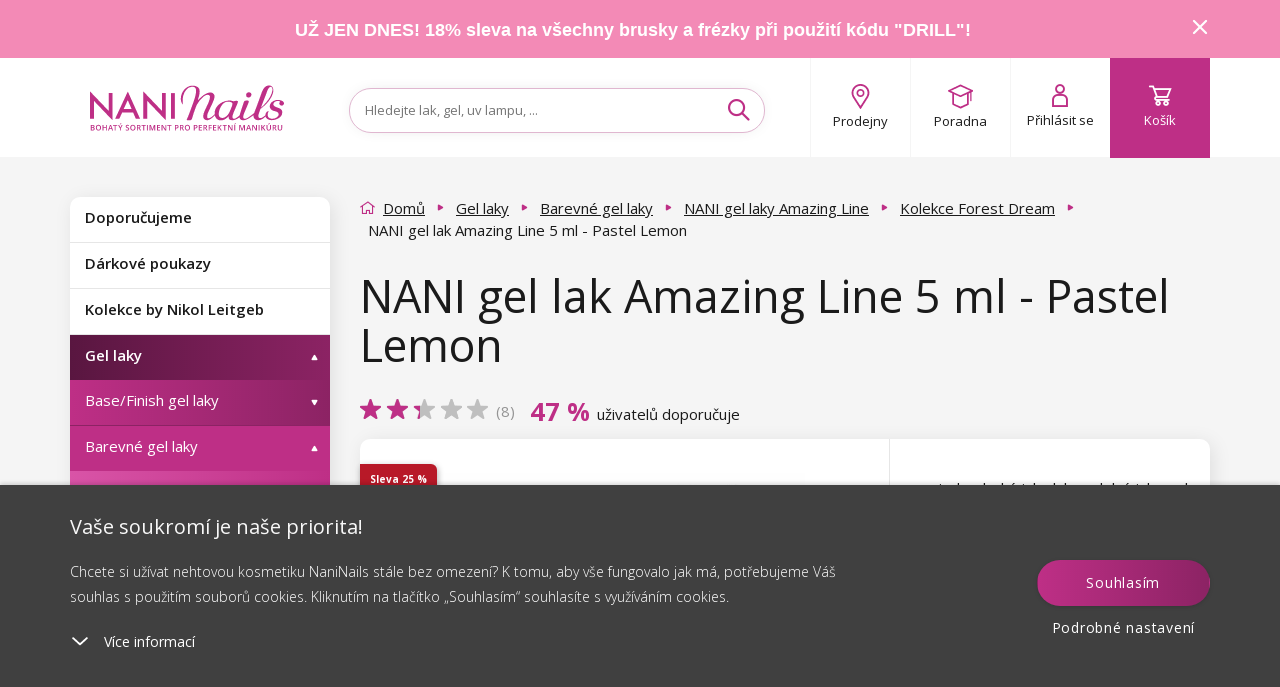

--- FILE ---
content_type: text/html; charset=utf-8
request_url: https://www.naninails.cz/nani-gel-lak-amazing-line-5-ml-pastel-lemon/?do=getHandyRecommender&id=6361
body_size: 3901
content:
{"success":true,"html":"\n\n\n<div class=\"homepage-new homepage-new--mobile visible-xs visible-sm\"\n    data-lbx-recommender-timestamp=\"2026-01-26T13:13:10.389418\"\n    data-lbx-recommender-id=\"0ab27ac5-8fdb-42a3-8b3d-a6e504c8a421\"\n    data-lbx-recommender-type=\"item_detail_complements\"\n    data-lbx-recommender-version=\"36f2564c7\"\n    data-lbx-recommender-name=\"productdetail_handy_recommender\"\n    data-lbx-recommender-model=\"item_detail_complements\"\n    data-lbx-recommender-model-version=\"\"\n>\n        <h2 class=\"padding\"><\/h2>\n   \n<div class=\"embla\">\n    <div class=\"embla__viewport\">\n        <div class=\"embla__container\">\n<li class=\"flex-parent product-card fbq-add-to-cart embla__slide product-card--odd \" data-id=\"2842\" data-variant-id=\"2842\" data-price=\"90\" data-price2=\"\" data-accessids=\"3639;2839;2838;820;5324;5326\" data-accessprice=\"50 K\u010d\" data-gee-list=\"news\" data-gee-id=\"2842\" data-gee-variant=\"2842\" > <a class=\"flex-child--fallback flex-parent flex--column flex--nowrap colorbox--standard no-padding product-card-content\" href=\"\/nani-gel-lak-amazing-line-5-ml-banana-yellow\/\"> <div> <picture class=\"flex-parent product-card-img\"> <source data-srcset=\"https:\/\/cdn.naninails.eu\/files\/cz\/e\/23569\/0008-3a_w260_h260_q70.jpeg.webp 260w\" type=\"image\/webp\" \/> <source data-srcset=\"https:\/\/cdn.naninails.eu\/files\/cz\/e\/23569\/0008-3a_w260_h260_q70.jpeg 260w\" type=\"image\/jpeg\" \/> <img class=\"lazyload\" alt=\"NANI gel lak Amazing Line 5 ml - Banana Yellow\" title=\"NANI gel lak Amazing Line 5 ml - Banana Yellow\" src=\"https:\/\/cdn.naninails.eu\/files\/cz\/e\/23569\/0008-3a_w260_h260_q70.jpeg\" data-src=\"https:\/\/cdn.naninails.eu\/files\/cz\/e\/23569\/0008-3a_w260_h260_q70.jpeg\" \/> <\/picture> <\/div> <span class=\"clear-10\"><\/span> <div id=\"ratingInfo-\" class=\"ratinginfo ratinginfo--search\"> <div class=\"ratinginfo__block\"> <div class=\"ratinginfo__stars__wrap\"> <div class=\"ratinginfo__stars ratinginfo__stars--empty\"><\/div> <div class=\"ratinginfo__stars ratinginfo__stars--full\" style=\"width: 58%;\"><\/div> <\/div> <\/div> <\/div> <div class=\"product-card-name-price\"> <p class=\"product-card-title h5 center\" data-title=\"NANI gel lak Amazing Line 5 ml - Banana Yellow\">NANI gel lak Amazing Line 5 ml - Banana Yellow<\/p> <div class=\"center product-card-price \"> <span class=\"left trough\" > <!-- Overlined price --> 129 K\u010d <\/span> <span class=\"h4 no-margin right a--reset\"> 90 K\u010d <\/span> <\/div> <div class=\"clear-20\"><\/div> <\/div> <div class=\"product-card-labels\"> <div class=\"product-label product-label--sale\"> <span>Sleva<\/span> <span>30 %<\/span> <\/div> <div class=\"product-label product-label--doprodej\"> <span>Doprodej<\/span> <\/div> <\/div> <div class=\"product-card__wishlist\"> <button type=\"button\" class=\"box-detail__tool box-detail__tool--wishlist js-wishlist-toggle no-user\" data-id=\"2842\"> <i class=\"icon icon-heart\"><\/i> <i class=\"icon icon-heart-full\"><\/i> <\/button> <\/div> <\/a> <a class=\"btn btn--primary add-to-cart addToCartSearch\" data-cart-url=\"kosik\" data-img=\"https:\/\/cdn.naninails.eu\/files\/cz\/e\/23569\/0008-3a_w260.jpeg\" data-name=\"NANI gel lak Amazing Line 5 ml - Banana Yellow\" data-id-product=\"2842\" data-id-variant=\"2842\" data-count=\"1\" data-price=\"90 K\u010d\" data-price2=\"\" data-price-unit=\"90\" data-gtm-price=\"53.66\" data-availability=\"1\" data-dependent ='' data-has-cents=\"0\" data-category-name=\"Kolekce Party Animal\" data-currency=\"CZK\" > <i class=\"icon icon-cart\"><\/i> <span> Do ko\u0161\u00edku <\/span> <\/a> <\/li>\n                \n<li class=\"flex-parent product-card fbq-add-to-cart embla__slide product-card--center product-card--even \" data-id=\"6693\" data-variant-id=\"6681\" data-price=\"65\" data-price2=\"\" data-accessids=\"5326;3639;2839;2838\" data-accessprice=\"50 K\u010d\" data-gee-list=\"news\" data-gee-id=\"6693\" data-gee-variant=\"6681\" > <a class=\"flex-child--fallback flex-parent flex--column flex--nowrap colorbox--standard no-padding product-card-content\" href=\"\/nani-gel-lak-amazing-line-5-ml-royal-purple\/\"> <div> <picture class=\"flex-parent product-card-img\"> <source data-srcset=\"https:\/\/cdn.naninails.eu\/files\/cz\/e\/25049\/0008-132a_w260_h260_q70.jpeg.webp 260w\" type=\"image\/webp\" \/> <source data-srcset=\"https:\/\/cdn.naninails.eu\/files\/cz\/e\/25049\/0008-132a_w260_h260_q70.jpeg 260w\" type=\"image\/jpeg\" \/> <img class=\"lazyload\" alt=\"NANI gel lak Amazing Line 5 ml - Royal Purple\" title=\"NANI gel lak Amazing Line 5 ml - Royal Purple\" src=\"https:\/\/cdn.naninails.eu\/files\/cz\/e\/25049\/0008-132a_w260_h260_q70.jpeg\" data-src=\"https:\/\/cdn.naninails.eu\/files\/cz\/e\/25049\/0008-132a_w260_h260_q70.jpeg\" \/> <\/picture> <\/div> <span class=\"clear-10\"><\/span> <div id=\"ratingInfo-\" class=\"ratinginfo ratinginfo--search\"> <div class=\"ratinginfo__block\"> <div class=\"ratinginfo__stars__wrap\"> <div class=\"ratinginfo__stars ratinginfo__stars--empty\"><\/div> <div class=\"ratinginfo__stars ratinginfo__stars--full\" style=\"width: 75%;\"><\/div> <\/div> <\/div> <\/div> <div class=\"product-card-name-price\"> <p class=\"product-card-title h5 center\" data-title=\"NANI gel lak Amazing Line 5 ml - Royal Purple\">NANI gel lak Amazing Line 5 ml - Royal Purple<\/p> <div class=\"center product-card-price \"> <span class=\"left trough\" > <!-- Overlined price --> 129 K\u010d <\/span> <span class=\"h4 no-margin right a--reset\"> 65 K\u010d <\/span> <\/div> <div class=\"clear-20\"><\/div> <\/div> <div class=\"product-card-labels\"> <div class=\"product-label product-label--sale\"> <span>Sleva<\/span> <span>50 %<\/span> <\/div> <div class=\"product-label product-label--doprodej\"> <span>Doprodej<\/span> <\/div> <\/div> <div class=\"product-card__wishlist\"> <button type=\"button\" class=\"box-detail__tool box-detail__tool--wishlist js-wishlist-toggle no-user\" data-id=\"6693\"> <i class=\"icon icon-heart\"><\/i> <i class=\"icon icon-heart-full\"><\/i> <\/button> <\/div> <\/a> <a class=\"btn btn--primary add-to-cart addToCartSearch\" data-cart-url=\"kosik\" data-img=\"https:\/\/cdn.naninails.eu\/files\/cz\/e\/25049\/0008-132a_w260.jpeg\" data-name=\"NANI gel lak Amazing Line 5 ml - Royal Purple\" data-id-product=\"6693\" data-id-variant=\"6681\" data-count=\"1\" data-price=\"65 K\u010d\" data-price2=\"\" data-price-unit=\"65\" data-gtm-price=\"39.24\" data-availability=\"1\" data-dependent ='' data-has-cents=\"0\" data-category-name=\"Kolekce Night Beat\" data-currency=\"CZK\" > <i class=\"icon icon-cart\"><\/i> <span> Do ko\u0161\u00edku <\/span> <\/a> <\/li>\n                \n<li class=\"flex-parent product-card fbq-add-to-cart embla__slide product-card--odd \" data-id=\"9737\" data-variant-id=\"9748\" data-price=\"90\" data-price2=\"\" data-accessids=\"\" data-gee-list=\"news\" data-gee-id=\"9737\" data-gee-variant=\"9748\" > <a class=\"flex-child--fallback flex-parent flex--column flex--nowrap colorbox--standard no-padding product-card-content\" href=\"\/nani-gel-lak-6-ml-be-disco\/\"> <div> <picture class=\"flex-parent product-card-img\"> <source data-srcset=\"https:\/\/cdn.naninails.eu\/files\/cz\/e\/29476\/177_w260_h260_q70.jpeg.webp 260w\" type=\"image\/webp\" \/> <source data-srcset=\"https:\/\/cdn.naninails.eu\/files\/cz\/e\/29476\/177_w260_h260_q70.jpeg 260w\" type=\"image\/jpeg\" \/> <img class=\"lazyload\" alt=\"NANI gel lak 6 ml - Be Disco\" title=\"NANI gel lak 6 ml - Be Disco\" src=\"https:\/\/cdn.naninails.eu\/files\/cz\/e\/29476\/177_w260_h260_q70.jpeg\" data-src=\"https:\/\/cdn.naninails.eu\/files\/cz\/e\/29476\/177_w260_h260_q70.jpeg\" \/> <\/picture> <\/div> <span class=\"clear-10\"><\/span> <div id=\"ratingInfo-\" class=\"ratinginfo ratinginfo--search\"> <\/div> <div class=\"product-card-name-price\"> <p class=\"product-card-title h5 center\" data-title=\"NANI gel lak 6 ml - Be Disco\">NANI gel lak 6 ml - Be Disco<\/p> <div class=\"center product-card-price \"> <span class=\"left trough\" > <!-- Overlined price --> 179 K\u010d <\/span> <span class=\"h4 no-margin right a--reset\"> 90 K\u010d <\/span> <\/div> <div class=\"clear-20\"><\/div> <\/div> <div class=\"product-card-labels\"> <div class=\"product-label product-label--sale\"> <span>Sleva<\/span> <span>50 %<\/span> <\/div> <div class=\"product-label product-label--doprodej\"> <span>Doprodej<\/span> <\/div> <\/div> <div class=\"product-card__wishlist\"> <button type=\"button\" class=\"box-detail__tool box-detail__tool--wishlist js-wishlist-toggle no-user\" data-id=\"9737\"> <i class=\"icon icon-heart\"><\/i> <i class=\"icon icon-heart-full\"><\/i> <\/button> <\/div> <\/a> <a class=\"btn btn--primary add-to-cart addToCartSearch\" data-cart-url=\"kosik\" data-img=\"https:\/\/cdn.naninails.eu\/files\/cz\/e\/29476\/177_w260.jpeg\" data-name=\"NANI gel lak 6 ml - Be Disco\" data-id-product=\"9737\" data-id-variant=\"9748\" data-count=\"1\" data-price=\"90 K\u010d\" data-price2=\"\" data-price-unit=\"90\" data-gtm-price=\"43.65\" data-availability=\"1\" data-dependent ='' data-has-cents=\"0\" data-category-name=\"Kolekce Beach Party\" data-currency=\"CZK\" > <i class=\"icon icon-cart\"><\/i> <span> Do ko\u0161\u00edku <\/span> <\/a> <\/li>\n                \n<li class=\"flex-parent product-card fbq-add-to-cart embla__slide product-card--even product-card--even hidden-sm hidden-lg \" data-id=\"10473\" data-variant-id=\"10484\" data-price=\"113\" data-price2=\"\" data-accessids=\"\" data-gee-list=\"news\" data-gee-id=\"10473\" data-gee-variant=\"10484\" > <a class=\"flex-child--fallback flex-parent flex--column flex--nowrap colorbox--standard no-padding product-card-content\" href=\"\/nani-gel-lak-simply-pure-5-ml-top\/\"> <div> <picture class=\"flex-parent product-card-img\"> <source data-srcset=\"https:\/\/cdn.naninails.eu\/files\/cz\/e\/33834\/0181-2a_w260_h260_q70.jpeg.webp 260w\" type=\"image\/webp\" \/> <source data-srcset=\"https:\/\/cdn.naninails.eu\/files\/cz\/e\/33834\/0181-2a_w260_h260_q70.jpeg 260w\" type=\"image\/jpeg\" \/> <img class=\"lazyload\" alt=\"NANI gel lak Simply Pure 5 ml - Top\" title=\"NANI gel lak Simply Pure 5 ml - Top\" src=\"https:\/\/cdn.naninails.eu\/files\/cz\/e\/33834\/0181-2a_w260_h260_q70.jpeg\" data-src=\"https:\/\/cdn.naninails.eu\/files\/cz\/e\/33834\/0181-2a_w260_h260_q70.jpeg\" \/> <\/picture> <\/div> <span class=\"clear-10\"><\/span> <div id=\"ratingInfo-\" class=\"ratinginfo ratinginfo--search\"> <div class=\"ratinginfo__block\"> <div class=\"ratinginfo__stars__wrap\"> <div class=\"ratinginfo__stars ratinginfo__stars--empty\"><\/div> <div class=\"ratinginfo__stars ratinginfo__stars--full\" style=\"width: 84%;\"><\/div> <\/div> <\/div> <\/div> <div class=\"product-card-name-price\"> <p class=\"product-card-title h5 center\" data-title=\"NANI gel lak Simply Pure 5 ml - Top\">NANI gel lak Simply Pure 5 ml - Top<\/p> <div class=\"center product-card-price \"> <span class=\"left trough\" > <!-- Overlined price --> 189 K\u010d <\/span> <span class=\"h4 no-margin right a--reset\"> 113 K\u010d <\/span> <\/div> <div class=\"clear-20\"><\/div> <\/div> <div class=\"product-card-labels\"> <div class=\"product-label product-label--sale\"> <span>Sleva<\/span> <span>40 %<\/span> <\/div> <div class=\"product-label product-label--hema-free\"> <span>HEMA-FREE<\/span> <\/div> <\/div> <div class=\"product-card__wishlist\"> <button type=\"button\" class=\"box-detail__tool box-detail__tool--wishlist js-wishlist-toggle no-user\" data-id=\"10473\"> <i class=\"icon icon-heart\"><\/i> <i class=\"icon icon-heart-full\"><\/i> <\/button> <\/div> <\/a> <a class=\"btn btn--primary add-to-cart addToCartSearch\" data-cart-url=\"kosik\" data-img=\"https:\/\/cdn.naninails.eu\/files\/cz\/e\/33834\/0181-2a_w260.jpeg\" data-name=\"NANI gel lak Simply Pure 5 ml - Top\" data-id-product=\"10473\" data-id-variant=\"10484\" data-count=\"1\" data-price=\"113 K\u010d\" data-price2=\"\" data-price-unit=\"113\" data-gtm-price=\"70.18\" data-availability=\"1\" data-dependent ='' data-has-cents=\"0\" data-category-name=\"Finish gel laky\" data-currency=\"CZK\" > <i class=\"icon icon-cart\"><\/i> <span> Do ko\u0161\u00edku <\/span> <\/a> <\/li>\n                \n<li class=\"flex-parent product-card fbq-add-to-cart embla__slide product-card--center product-card--odd \" data-id=\"8848\" data-variant-id=\"8850\" data-price=\"54\" data-price2=\"\" data-accessids=\"\" data-gee-list=\"news\" data-gee-id=\"8848\" data-gee-variant=\"8850\" > <a class=\"flex-child--fallback flex-parent flex--column flex--nowrap colorbox--standard no-padding product-card-content\" href=\"\/nani-gel-lak-6-ml-kiwi-lemonade\/\"> <div> <picture class=\"flex-parent product-card-img\"> <source data-srcset=\"https:\/\/cdn.naninails.eu\/files\/cz\/e\/32458\/unnamed_w260_h260_q70.jpeg.webp 260w\" type=\"image\/webp\" \/> <source data-srcset=\"https:\/\/cdn.naninails.eu\/files\/cz\/e\/32458\/unnamed_w260_h260_q70.jpeg 260w\" type=\"image\/jpeg\" \/> <img class=\"lazyload\" alt=\"NANI gel lak 6 ml - Kiwi Lemonade\" title=\"NANI gel lak 6 ml - Kiwi Lemonade\" src=\"https:\/\/cdn.naninails.eu\/files\/cz\/e\/32458\/unnamed_w260_h260_q70.jpeg\" data-src=\"https:\/\/cdn.naninails.eu\/files\/cz\/e\/32458\/unnamed_w260_h260_q70.jpeg\" \/> <\/picture> <\/div> <span class=\"clear-10\"><\/span> <div id=\"ratingInfo-\" class=\"ratinginfo ratinginfo--search\"> <div class=\"ratinginfo__block\"> <div class=\"ratinginfo__stars__wrap\"> <div class=\"ratinginfo__stars ratinginfo__stars--empty\"><\/div> <div class=\"ratinginfo__stars ratinginfo__stars--full\" style=\"width: 60%;\"><\/div> <\/div> <\/div> <\/div> <div class=\"product-card-name-price\"> <p class=\"product-card-title h5 center\" data-title=\"NANI gel lak 6 ml - Kiwi Lemonade\">NANI gel lak 6 ml - Kiwi Lemonade<\/p> <div class=\"center product-card-price \"> <span class=\"left trough\" > <!-- Overlined price --> 179 K\u010d <\/span> <span class=\"h4 no-margin right a--reset\"> 54 K\u010d <\/span> <\/div> <div class=\"clear-20\"><\/div> <\/div> <div class=\"product-card-labels\"> <div class=\"product-label product-label--sale\"> <span>Sleva<\/span> <span>70 %<\/span> <\/div> <div class=\"product-label product-label--doprodej\"> <span>Doprodej<\/span> <\/div> <\/div> <div class=\"product-card__wishlist\"> <button type=\"button\" class=\"box-detail__tool box-detail__tool--wishlist js-wishlist-toggle no-user\" data-id=\"8848\"> <i class=\"icon icon-heart\"><\/i> <i class=\"icon icon-heart-full\"><\/i> <\/button> <\/div> <\/a> <a class=\"btn btn--primary add-to-cart addToCartSearch\" data-cart-url=\"kosik\" data-img=\"https:\/\/cdn.naninails.eu\/files\/cz\/e\/32458\/unnamed_w260.jpeg\" data-name=\"NANI gel lak 6 ml - Kiwi Lemonade\" data-id-product=\"8848\" data-id-variant=\"8850\" data-count=\"1\" data-price=\"54 K\u010d\" data-price2=\"\" data-price-unit=\"54\" data-gtm-price=\"8.15\" data-availability=\"1\" data-dependent ='' data-has-cents=\"0\" data-category-name=\"Kolekce Paradise Dream\" data-currency=\"CZK\" > <i class=\"icon icon-cart\"><\/i> <span> Do ko\u0161\u00edku <\/span> <\/a> <\/li>\n                \n<li class=\"flex-parent product-card fbq-add-to-cart embla__slide product-card--even \" data-id=\"9601\" data-variant-id=\"9612\" data-price=\"135\" data-price2=\"\" data-accessids=\"\" data-gee-list=\"news\" data-gee-id=\"9601\" data-gee-variant=\"9612\" > <a class=\"flex-child--fallback flex-parent flex--column flex--nowrap colorbox--standard no-padding product-card-content\" href=\"\/nani-gel-lak-one-step-5-ml-pastel-pink\/\"> <div> <picture class=\"flex-parent product-card-img\"> <source data-srcset=\"https:\/\/cdn.naninails.eu\/files\/cz\/e\/29854\/58_w260_h260_q70.jpeg.webp 260w\" type=\"image\/webp\" \/> <source data-srcset=\"https:\/\/cdn.naninails.eu\/files\/cz\/e\/29854\/58_w260_h260_q70.jpeg 260w\" type=\"image\/jpeg\" \/> <img class=\"lazyload\" alt=\"NANI gel lak One Step 5 ml - Pastel Pink\" title=\"NANI gel lak One Step 5 ml - Pastel Pink\" src=\"https:\/\/cdn.naninails.eu\/files\/cz\/e\/29854\/58_w260_h260_q70.jpeg\" data-src=\"https:\/\/cdn.naninails.eu\/files\/cz\/e\/29854\/58_w260_h260_q70.jpeg\" \/> <\/picture> <\/div> <span class=\"clear-10\"><\/span> <div id=\"ratingInfo-\" class=\"ratinginfo ratinginfo--search\"> <div class=\"ratinginfo__block\"> <div class=\"ratinginfo__stars__wrap\"> <div class=\"ratinginfo__stars ratinginfo__stars--empty\"><\/div> <div class=\"ratinginfo__stars ratinginfo__stars--full\" style=\"width: 70%;\"><\/div> <\/div> <\/div> <\/div> <div class=\"product-card-name-price\"> <p class=\"product-card-title h5 center\" data-title=\"NANI gel lak One Step 5 ml - Pastel Pink\">NANI gel lak One Step 5 ml - Pastel Pink<\/p> <div class=\"center product-card-price \"> <span class=\"left trough\" > <!-- Overlined price --> 169 K\u010d <\/span> <span class=\"h4 no-margin right a--reset\"> 135 K\u010d <\/span> <\/div> <div class=\"clear-20\"><\/div> <\/div> <div class=\"product-card-labels\"> <div class=\"product-label product-label--sale\"> <span>Sleva<\/span> <span>20 %<\/span> <\/div> <\/div> <div class=\"product-card__wishlist\"> <button type=\"button\" class=\"box-detail__tool box-detail__tool--wishlist js-wishlist-toggle no-user\" data-id=\"9601\"> <i class=\"icon icon-heart\"><\/i> <i class=\"icon icon-heart-full\"><\/i> <\/button> <\/div> <\/a> <a class=\"btn btn--primary add-to-cart addToCartSearch\" data-cart-url=\"kosik\" data-img=\"https:\/\/cdn.naninails.eu\/files\/cz\/e\/29854\/58_w260.jpeg\" data-name=\"NANI gel lak One Step 5 ml - Pastel Pink\" data-id-product=\"9601\" data-id-variant=\"9612\" data-count=\"1\" data-price=\"135 K\u010d\" data-price2=\"\" data-price-unit=\"135\" data-gtm-price=\"95.89\" data-availability=\"1\" data-dependent ='' data-has-cents=\"0\" data-category-name=\"One Step gel laky\" data-currency=\"CZK\" > <i class=\"icon icon-cart\"><\/i> <span> Do ko\u0161\u00edku <\/span> <\/a> <\/li>\n                \n        <\/div>\n<div class=\"embla__controls\">\n    <div class=\"embla__buttons\">\n        <button class=\"embla__button embla__button--prev\" type=\"button\">\n            <svg class=\"embla__button__svg\" viewBox=\"0 0 532 532\">\n                <path fill=\"currentColor\"\n                    d=\"M355.66 11.354c13.793-13.805 36.208-13.805 50.001 0 13.785 13.804 13.785 36.238 0 50.034L201.22 266l204.442 204.61c13.785 13.805 13.785 36.239 0 50.044-13.793 13.796-36.208 13.796-50.002 0a5994246.277 5994246.277 0 0 0-229.332-229.454 35.065 35.065 0 0 1-10.326-25.126c0-9.2 3.393-18.26 10.326-25.2C172.192 194.973 332.731 34.31 355.66 11.354Z\">\n                <\/path>\n            <\/svg>\n        <\/button>\n\n        <div class=\"embla__dots\"><\/div>\n\n        <button class=\"embla__button embla__button--next\" type=\"button\">\n            <svg class=\"embla__button__svg\" viewBox=\"0 0 532 532\">\n                <path fill=\"currentColor\"\n                    d=\"M176.34 520.646c-13.793 13.805-36.208 13.805-50.001 0-13.785-13.804-13.785-36.238 0-50.034L330.78 266 126.34 61.391c-13.785-13.805-13.785-36.239 0-50.044 13.793-13.796 36.208-13.796 50.002 0 22.928 22.947 206.395 206.507 229.332 229.454a35.065 35.065 0 0 1 10.326 25.126c0 9.2-3.393 18.26-10.326 25.2-45.865 45.901-206.404 206.564-229.332 229.52Z\">\n                <\/path>\n            <\/svg>\n        <\/button>\n    <\/div>\n<\/div>\n    <\/div>\n<\/div>\n\n    <div class=\"clear-10 hidden-sm hidden-xs\"><\/div>\n\n\n    <div class=\"center hidden-xs hidden-sm\">\n            <\/div>\n<\/div>\n\n<div class=\"homepage-new hidden-xs hidden-sm\"\n    data-lbx-recommender-timestamp=\"2026-01-26T13:13:10.389418\"\n    data-lbx-recommender-id=\"0ab27ac5-8fdb-42a3-8b3d-a6e504c8a421\"\n    data-lbx-recommender-type=\"item_detail_complements\"\n    data-lbx-recommender-version=\"36f2564c7\"\n    data-lbx-recommender-name=\"productdetail_handy_recommender\"\n    data-lbx-recommender-model=\"item_detail_complements\"\n    data-lbx-recommender-model-version=\"\"\n>\n        <h2 class=\"padding\"><\/h2>\n        <ul class=\"product-list \">\n<li class=\"flex-parent product-card fbq-add-to-cart embla__slide product-card--odd \" data-id=\"2842\" data-variant-id=\"2842\" data-price=\"90\" data-price2=\"\" data-accessids=\"3639;2839;2838;820;5324;5326\" data-accessprice=\"50 K\u010d\" data-gee-list=\"recommended\" data-gee-id=\"2842\" data-gee-variant=\"2842\" > <a class=\"flex-child--fallback flex-parent flex--column flex--nowrap colorbox--standard no-padding product-card-content\" href=\"\/nani-gel-lak-amazing-line-5-ml-banana-yellow\/\"> <div> <picture class=\"flex-parent product-card-img\"> <source data-srcset=\"https:\/\/cdn.naninails.eu\/files\/cz\/e\/23569\/0008-3a_w260_h260_q70.jpeg.webp 260w\" type=\"image\/webp\" \/> <source data-srcset=\"https:\/\/cdn.naninails.eu\/files\/cz\/e\/23569\/0008-3a_w260_h260_q70.jpeg 260w\" type=\"image\/jpeg\" \/> <img class=\"lazyload\" alt=\"NANI gel lak Amazing Line 5 ml - Banana Yellow\" title=\"NANI gel lak Amazing Line 5 ml - Banana Yellow\" src=\"https:\/\/cdn.naninails.eu\/files\/cz\/e\/23569\/0008-3a_w260_h260_q70.jpeg\" data-src=\"https:\/\/cdn.naninails.eu\/files\/cz\/e\/23569\/0008-3a_w260_h260_q70.jpeg\" \/> <\/picture> <\/div> <span class=\"clear-10\"><\/span> <div id=\"ratingInfo-\" class=\"ratinginfo ratinginfo--search\"> <div class=\"ratinginfo__block\"> <div class=\"ratinginfo__stars__wrap\"> <div class=\"ratinginfo__stars ratinginfo__stars--empty\"><\/div> <div class=\"ratinginfo__stars ratinginfo__stars--full\" style=\"width: 58%;\"><\/div> <\/div> <\/div> <\/div> <div class=\"product-card-name-price\"> <p class=\"product-card-title h5 center\" data-title=\"NANI gel lak Amazing Line 5 ml - Banana Yellow\">NANI gel lak Amazing Line 5 ml - Banana Yellow<\/p> <div class=\"center product-card-price \"> <span class=\"left trough\" > <!-- Overlined price --> 129 K\u010d <\/span> <span class=\"h4 no-margin right a--reset\"> 90 K\u010d <\/span> <\/div> <div class=\"clear-20\"><\/div> <\/div> <div class=\"product-card-labels\"> <div class=\"product-label product-label--sale\"> <span>Sleva<\/span> <span>30 %<\/span> <\/div> <div class=\"product-label product-label--doprodej\"> <span>Doprodej<\/span> <\/div> <\/div> <div class=\"product-card__wishlist\"> <button type=\"button\" class=\"box-detail__tool box-detail__tool--wishlist js-wishlist-toggle no-user\" data-id=\"2842\"> <i class=\"icon icon-heart\"><\/i> <i class=\"icon icon-heart-full\"><\/i> <\/button> <\/div> <\/a> <a class=\"btn btn--primary add-to-cart addToCartSearch\" data-cart-url=\"kosik\" data-img=\"https:\/\/cdn.naninails.eu\/files\/cz\/e\/23569\/0008-3a_w260.jpeg\" data-name=\"NANI gel lak Amazing Line 5 ml - Banana Yellow\" data-id-product=\"2842\" data-id-variant=\"2842\" data-count=\"1\" data-price=\"90 K\u010d\" data-price2=\"\" data-price-unit=\"90\" data-gtm-price=\"53.66\" data-availability=\"1\" data-dependent ='' data-has-cents=\"0\" data-category-name=\"Kolekce Party Animal\" data-currency=\"CZK\" > <i class=\"icon icon-cart\"><\/i> <span> Do ko\u0161\u00edku <\/span> <\/a> <\/li>\n<li class=\"flex-parent product-card fbq-add-to-cart embla__slide product-card--center product-card--even \" data-id=\"6693\" data-variant-id=\"6681\" data-price=\"65\" data-price2=\"\" data-accessids=\"5326;3639;2839;2838\" data-accessprice=\"50 K\u010d\" data-gee-list=\"recommended\" data-gee-id=\"6693\" data-gee-variant=\"6681\" > <a class=\"flex-child--fallback flex-parent flex--column flex--nowrap colorbox--standard no-padding product-card-content\" href=\"\/nani-gel-lak-amazing-line-5-ml-royal-purple\/\"> <div> <picture class=\"flex-parent product-card-img\"> <source data-srcset=\"https:\/\/cdn.naninails.eu\/files\/cz\/e\/25049\/0008-132a_w260_h260_q70.jpeg.webp 260w\" type=\"image\/webp\" \/> <source data-srcset=\"https:\/\/cdn.naninails.eu\/files\/cz\/e\/25049\/0008-132a_w260_h260_q70.jpeg 260w\" type=\"image\/jpeg\" \/> <img class=\"lazyload\" alt=\"NANI gel lak Amazing Line 5 ml - Royal Purple\" title=\"NANI gel lak Amazing Line 5 ml - Royal Purple\" src=\"https:\/\/cdn.naninails.eu\/files\/cz\/e\/25049\/0008-132a_w260_h260_q70.jpeg\" data-src=\"https:\/\/cdn.naninails.eu\/files\/cz\/e\/25049\/0008-132a_w260_h260_q70.jpeg\" \/> <\/picture> <\/div> <span class=\"clear-10\"><\/span> <div id=\"ratingInfo-\" class=\"ratinginfo ratinginfo--search\"> <div class=\"ratinginfo__block\"> <div class=\"ratinginfo__stars__wrap\"> <div class=\"ratinginfo__stars ratinginfo__stars--empty\"><\/div> <div class=\"ratinginfo__stars ratinginfo__stars--full\" style=\"width: 75%;\"><\/div> <\/div> <\/div> <\/div> <div class=\"product-card-name-price\"> <p class=\"product-card-title h5 center\" data-title=\"NANI gel lak Amazing Line 5 ml - Royal Purple\">NANI gel lak Amazing Line 5 ml - Royal Purple<\/p> <div class=\"center product-card-price \"> <span class=\"left trough\" > <!-- Overlined price --> 129 K\u010d <\/span> <span class=\"h4 no-margin right a--reset\"> 65 K\u010d <\/span> <\/div> <div class=\"clear-20\"><\/div> <\/div> <div class=\"product-card-labels\"> <div class=\"product-label product-label--sale\"> <span>Sleva<\/span> <span>50 %<\/span> <\/div> <div class=\"product-label product-label--doprodej\"> <span>Doprodej<\/span> <\/div> <\/div> <div class=\"product-card__wishlist\"> <button type=\"button\" class=\"box-detail__tool box-detail__tool--wishlist js-wishlist-toggle no-user\" data-id=\"6693\"> <i class=\"icon icon-heart\"><\/i> <i class=\"icon icon-heart-full\"><\/i> <\/button> <\/div> <\/a> <a class=\"btn btn--primary add-to-cart addToCartSearch\" data-cart-url=\"kosik\" data-img=\"https:\/\/cdn.naninails.eu\/files\/cz\/e\/25049\/0008-132a_w260.jpeg\" data-name=\"NANI gel lak Amazing Line 5 ml - Royal Purple\" data-id-product=\"6693\" data-id-variant=\"6681\" data-count=\"1\" data-price=\"65 K\u010d\" data-price2=\"\" data-price-unit=\"65\" data-gtm-price=\"39.24\" data-availability=\"1\" data-dependent ='' data-has-cents=\"0\" data-category-name=\"Kolekce Night Beat\" data-currency=\"CZK\" > <i class=\"icon icon-cart\"><\/i> <span> Do ko\u0161\u00edku <\/span> <\/a> <\/li>\n<li class=\"flex-parent product-card fbq-add-to-cart embla__slide product-card--odd \" data-id=\"9737\" data-variant-id=\"9748\" data-price=\"90\" data-price2=\"\" data-accessids=\"\" data-gee-list=\"recommended\" data-gee-id=\"9737\" data-gee-variant=\"9748\" > <a class=\"flex-child--fallback flex-parent flex--column flex--nowrap colorbox--standard no-padding product-card-content\" href=\"\/nani-gel-lak-6-ml-be-disco\/\"> <div> <picture class=\"flex-parent product-card-img\"> <source data-srcset=\"https:\/\/cdn.naninails.eu\/files\/cz\/e\/29476\/177_w260_h260_q70.jpeg.webp 260w\" type=\"image\/webp\" \/> <source data-srcset=\"https:\/\/cdn.naninails.eu\/files\/cz\/e\/29476\/177_w260_h260_q70.jpeg 260w\" type=\"image\/jpeg\" \/> <img class=\"lazyload\" alt=\"NANI gel lak 6 ml - Be Disco\" title=\"NANI gel lak 6 ml - Be Disco\" src=\"https:\/\/cdn.naninails.eu\/files\/cz\/e\/29476\/177_w260_h260_q70.jpeg\" data-src=\"https:\/\/cdn.naninails.eu\/files\/cz\/e\/29476\/177_w260_h260_q70.jpeg\" \/> <\/picture> <\/div> <span class=\"clear-10\"><\/span> <div id=\"ratingInfo-\" class=\"ratinginfo ratinginfo--search\"> <\/div> <div class=\"product-card-name-price\"> <p class=\"product-card-title h5 center\" data-title=\"NANI gel lak 6 ml - Be Disco\">NANI gel lak 6 ml - Be Disco<\/p> <div class=\"center product-card-price \"> <span class=\"left trough\" > <!-- Overlined price --> 179 K\u010d <\/span> <span class=\"h4 no-margin right a--reset\"> 90 K\u010d <\/span> <\/div> <div class=\"clear-20\"><\/div> <\/div> <div class=\"product-card-labels\"> <div class=\"product-label product-label--sale\"> <span>Sleva<\/span> <span>50 %<\/span> <\/div> <div class=\"product-label product-label--doprodej\"> <span>Doprodej<\/span> <\/div> <\/div> <div class=\"product-card__wishlist\"> <button type=\"button\" class=\"box-detail__tool box-detail__tool--wishlist js-wishlist-toggle no-user\" data-id=\"9737\"> <i class=\"icon icon-heart\"><\/i> <i class=\"icon icon-heart-full\"><\/i> <\/button> <\/div> <\/a> <a class=\"btn btn--primary add-to-cart addToCartSearch\" data-cart-url=\"kosik\" data-img=\"https:\/\/cdn.naninails.eu\/files\/cz\/e\/29476\/177_w260.jpeg\" data-name=\"NANI gel lak 6 ml - Be Disco\" data-id-product=\"9737\" data-id-variant=\"9748\" data-count=\"1\" data-price=\"90 K\u010d\" data-price2=\"\" data-price-unit=\"90\" data-gtm-price=\"43.65\" data-availability=\"1\" data-dependent ='' data-has-cents=\"0\" data-category-name=\"Kolekce Beach Party\" data-currency=\"CZK\" > <i class=\"icon icon-cart\"><\/i> <span> Do ko\u0161\u00edku <\/span> <\/a> <\/li>\n<li class=\"flex-parent product-card fbq-add-to-cart embla__slide product-card--even \" data-id=\"10473\" data-variant-id=\"10484\" data-price=\"113\" data-price2=\"\" data-accessids=\"\" data-gee-list=\"recommended\" data-gee-id=\"10473\" data-gee-variant=\"10484\" > <a class=\"flex-child--fallback flex-parent flex--column flex--nowrap colorbox--standard no-padding product-card-content\" href=\"\/nani-gel-lak-simply-pure-5-ml-top\/\"> <div> <picture class=\"flex-parent product-card-img\"> <source data-srcset=\"https:\/\/cdn.naninails.eu\/files\/cz\/e\/33834\/0181-2a_w260_h260_q70.jpeg.webp 260w\" type=\"image\/webp\" \/> <source data-srcset=\"https:\/\/cdn.naninails.eu\/files\/cz\/e\/33834\/0181-2a_w260_h260_q70.jpeg 260w\" type=\"image\/jpeg\" \/> <img class=\"lazyload\" alt=\"NANI gel lak Simply Pure 5 ml - Top\" title=\"NANI gel lak Simply Pure 5 ml - Top\" src=\"https:\/\/cdn.naninails.eu\/files\/cz\/e\/33834\/0181-2a_w260_h260_q70.jpeg\" data-src=\"https:\/\/cdn.naninails.eu\/files\/cz\/e\/33834\/0181-2a_w260_h260_q70.jpeg\" \/> <\/picture> <\/div> <span class=\"clear-10\"><\/span> <div id=\"ratingInfo-\" class=\"ratinginfo ratinginfo--search\"> <div class=\"ratinginfo__block\"> <div class=\"ratinginfo__stars__wrap\"> <div class=\"ratinginfo__stars ratinginfo__stars--empty\"><\/div> <div class=\"ratinginfo__stars ratinginfo__stars--full\" style=\"width: 84%;\"><\/div> <\/div> <\/div> <\/div> <div class=\"product-card-name-price\"> <p class=\"product-card-title h5 center\" data-title=\"NANI gel lak Simply Pure 5 ml - Top\">NANI gel lak Simply Pure 5 ml - Top<\/p> <div class=\"center product-card-price \"> <span class=\"left trough\" > <!-- Overlined price --> 189 K\u010d <\/span> <span class=\"h4 no-margin right a--reset\"> 113 K\u010d <\/span> <\/div> <div class=\"clear-20\"><\/div> <\/div> <div class=\"product-card-labels\"> <div class=\"product-label product-label--sale\"> <span>Sleva<\/span> <span>40 %<\/span> <\/div> <div class=\"product-label product-label--hema-free\"> <span>HEMA-FREE<\/span> <\/div> <\/div> <div class=\"product-card__wishlist\"> <button type=\"button\" class=\"box-detail__tool box-detail__tool--wishlist js-wishlist-toggle no-user\" data-id=\"10473\"> <i class=\"icon icon-heart\"><\/i> <i class=\"icon icon-heart-full\"><\/i> <\/button> <\/div> <\/a> <a class=\"btn btn--primary add-to-cart addToCartSearch\" data-cart-url=\"kosik\" data-img=\"https:\/\/cdn.naninails.eu\/files\/cz\/e\/33834\/0181-2a_w260.jpeg\" data-name=\"NANI gel lak Simply Pure 5 ml - Top\" data-id-product=\"10473\" data-id-variant=\"10484\" data-count=\"1\" data-price=\"113 K\u010d\" data-price2=\"\" data-price-unit=\"113\" data-gtm-price=\"70.18\" data-availability=\"1\" data-dependent ='' data-has-cents=\"0\" data-category-name=\"Finish gel laky\" data-currency=\"CZK\" > <i class=\"icon icon-cart\"><\/i> <span> Do ko\u0161\u00edku <\/span> <\/a> <\/li>\n<li class=\"flex-parent product-card fbq-add-to-cart embla__slide product-card--center product-card--odd \" data-id=\"8848\" data-variant-id=\"8850\" data-price=\"54\" data-price2=\"\" data-accessids=\"\" data-gee-list=\"recommended\" data-gee-id=\"8848\" data-gee-variant=\"8850\" > <a class=\"flex-child--fallback flex-parent flex--column flex--nowrap colorbox--standard no-padding product-card-content\" href=\"\/nani-gel-lak-6-ml-kiwi-lemonade\/\"> <div> <picture class=\"flex-parent product-card-img\"> <source data-srcset=\"https:\/\/cdn.naninails.eu\/files\/cz\/e\/32458\/unnamed_w260_h260_q70.jpeg.webp 260w\" type=\"image\/webp\" \/> <source data-srcset=\"https:\/\/cdn.naninails.eu\/files\/cz\/e\/32458\/unnamed_w260_h260_q70.jpeg 260w\" type=\"image\/jpeg\" \/> <img class=\"lazyload\" alt=\"NANI gel lak 6 ml - Kiwi Lemonade\" title=\"NANI gel lak 6 ml - Kiwi Lemonade\" src=\"https:\/\/cdn.naninails.eu\/files\/cz\/e\/32458\/unnamed_w260_h260_q70.jpeg\" data-src=\"https:\/\/cdn.naninails.eu\/files\/cz\/e\/32458\/unnamed_w260_h260_q70.jpeg\" \/> <\/picture> <\/div> <span class=\"clear-10\"><\/span> <div id=\"ratingInfo-\" class=\"ratinginfo ratinginfo--search\"> <div class=\"ratinginfo__block\"> <div class=\"ratinginfo__stars__wrap\"> <div class=\"ratinginfo__stars ratinginfo__stars--empty\"><\/div> <div class=\"ratinginfo__stars ratinginfo__stars--full\" style=\"width: 60%;\"><\/div> <\/div> <\/div> <\/div> <div class=\"product-card-name-price\"> <p class=\"product-card-title h5 center\" data-title=\"NANI gel lak 6 ml - Kiwi Lemonade\">NANI gel lak 6 ml - Kiwi Lemonade<\/p> <div class=\"center product-card-price \"> <span class=\"left trough\" > <!-- Overlined price --> 179 K\u010d <\/span> <span class=\"h4 no-margin right a--reset\"> 54 K\u010d <\/span> <\/div> <div class=\"clear-20\"><\/div> <\/div> <div class=\"product-card-labels\"> <div class=\"product-label product-label--sale\"> <span>Sleva<\/span> <span>70 %<\/span> <\/div> <div class=\"product-label product-label--doprodej\"> <span>Doprodej<\/span> <\/div> <\/div> <div class=\"product-card__wishlist\"> <button type=\"button\" class=\"box-detail__tool box-detail__tool--wishlist js-wishlist-toggle no-user\" data-id=\"8848\"> <i class=\"icon icon-heart\"><\/i> <i class=\"icon icon-heart-full\"><\/i> <\/button> <\/div> <\/a> <a class=\"btn btn--primary add-to-cart addToCartSearch\" data-cart-url=\"kosik\" data-img=\"https:\/\/cdn.naninails.eu\/files\/cz\/e\/32458\/unnamed_w260.jpeg\" data-name=\"NANI gel lak 6 ml - Kiwi Lemonade\" data-id-product=\"8848\" data-id-variant=\"8850\" data-count=\"1\" data-price=\"54 K\u010d\" data-price2=\"\" data-price-unit=\"54\" data-gtm-price=\"8.15\" data-availability=\"1\" data-dependent ='' data-has-cents=\"0\" data-category-name=\"Kolekce Paradise Dream\" data-currency=\"CZK\" > <i class=\"icon icon-cart\"><\/i> <span> Do ko\u0161\u00edku <\/span> <\/a> <\/li>\n<li class=\"flex-parent product-card fbq-add-to-cart embla__slide product-card--even \" data-id=\"9601\" data-variant-id=\"9612\" data-price=\"135\" data-price2=\"\" data-accessids=\"\" data-gee-list=\"recommended\" data-gee-id=\"9601\" data-gee-variant=\"9612\" > <a class=\"flex-child--fallback flex-parent flex--column flex--nowrap colorbox--standard no-padding product-card-content\" href=\"\/nani-gel-lak-one-step-5-ml-pastel-pink\/\"> <div> <picture class=\"flex-parent product-card-img\"> <source data-srcset=\"https:\/\/cdn.naninails.eu\/files\/cz\/e\/29854\/58_w260_h260_q70.jpeg.webp 260w\" type=\"image\/webp\" \/> <source data-srcset=\"https:\/\/cdn.naninails.eu\/files\/cz\/e\/29854\/58_w260_h260_q70.jpeg 260w\" type=\"image\/jpeg\" \/> <img class=\"lazyload\" alt=\"NANI gel lak One Step 5 ml - Pastel Pink\" title=\"NANI gel lak One Step 5 ml - Pastel Pink\" src=\"https:\/\/cdn.naninails.eu\/files\/cz\/e\/29854\/58_w260_h260_q70.jpeg\" data-src=\"https:\/\/cdn.naninails.eu\/files\/cz\/e\/29854\/58_w260_h260_q70.jpeg\" \/> <\/picture> <\/div> <span class=\"clear-10\"><\/span> <div id=\"ratingInfo-\" class=\"ratinginfo ratinginfo--search\"> <div class=\"ratinginfo__block\"> <div class=\"ratinginfo__stars__wrap\"> <div class=\"ratinginfo__stars ratinginfo__stars--empty\"><\/div> <div class=\"ratinginfo__stars ratinginfo__stars--full\" style=\"width: 70%;\"><\/div> <\/div> <\/div> <\/div> <div class=\"product-card-name-price\"> <p class=\"product-card-title h5 center\" data-title=\"NANI gel lak One Step 5 ml - Pastel Pink\">NANI gel lak One Step 5 ml - Pastel Pink<\/p> <div class=\"center product-card-price \"> <span class=\"left trough\" > <!-- Overlined price --> 169 K\u010d <\/span> <span class=\"h4 no-margin right a--reset\"> 135 K\u010d <\/span> <\/div> <div class=\"clear-20\"><\/div> <\/div> <div class=\"product-card-labels\"> <div class=\"product-label product-label--sale\"> <span>Sleva<\/span> <span>20 %<\/span> <\/div> <\/div> <div class=\"product-card__wishlist\"> <button type=\"button\" class=\"box-detail__tool box-detail__tool--wishlist js-wishlist-toggle no-user\" data-id=\"9601\"> <i class=\"icon icon-heart\"><\/i> <i class=\"icon icon-heart-full\"><\/i> <\/button> <\/div> <\/a> <a class=\"btn btn--primary add-to-cart addToCartSearch\" data-cart-url=\"kosik\" data-img=\"https:\/\/cdn.naninails.eu\/files\/cz\/e\/29854\/58_w260.jpeg\" data-name=\"NANI gel lak One Step 5 ml - Pastel Pink\" data-id-product=\"9601\" data-id-variant=\"9612\" data-count=\"1\" data-price=\"135 K\u010d\" data-price2=\"\" data-price-unit=\"135\" data-gtm-price=\"95.89\" data-availability=\"1\" data-dependent ='' data-has-cents=\"0\" data-category-name=\"One Step gel laky\" data-currency=\"CZK\" > <i class=\"icon icon-cart\"><\/i> <span> Do ko\u0161\u00edku <\/span> <\/a> <\/li>\n    <\/ul>\n\n    <div class=\"clear-10 hidden-sm hidden-xs\"><\/div>\n\n\n    <\/div>\n"}

--- FILE ---
content_type: text/html; charset=utf-8
request_url: https://www.google.com/recaptcha/enterprise/anchor?ar=1&k=6LcX-GsqAAAAAD8mTZMMlCqHTYnAdW8Lz2bvxsxF&co=aHR0cHM6Ly93d3cubmFuaW5haWxzLmN6OjQ0Mw..&hl=en&v=PoyoqOPhxBO7pBk68S4YbpHZ&size=invisible&anchor-ms=20000&execute-ms=30000&cb=kb2mhyg3o8nj
body_size: 48536
content:
<!DOCTYPE HTML><html dir="ltr" lang="en"><head><meta http-equiv="Content-Type" content="text/html; charset=UTF-8">
<meta http-equiv="X-UA-Compatible" content="IE=edge">
<title>reCAPTCHA</title>
<style type="text/css">
/* cyrillic-ext */
@font-face {
  font-family: 'Roboto';
  font-style: normal;
  font-weight: 400;
  font-stretch: 100%;
  src: url(//fonts.gstatic.com/s/roboto/v48/KFO7CnqEu92Fr1ME7kSn66aGLdTylUAMa3GUBHMdazTgWw.woff2) format('woff2');
  unicode-range: U+0460-052F, U+1C80-1C8A, U+20B4, U+2DE0-2DFF, U+A640-A69F, U+FE2E-FE2F;
}
/* cyrillic */
@font-face {
  font-family: 'Roboto';
  font-style: normal;
  font-weight: 400;
  font-stretch: 100%;
  src: url(//fonts.gstatic.com/s/roboto/v48/KFO7CnqEu92Fr1ME7kSn66aGLdTylUAMa3iUBHMdazTgWw.woff2) format('woff2');
  unicode-range: U+0301, U+0400-045F, U+0490-0491, U+04B0-04B1, U+2116;
}
/* greek-ext */
@font-face {
  font-family: 'Roboto';
  font-style: normal;
  font-weight: 400;
  font-stretch: 100%;
  src: url(//fonts.gstatic.com/s/roboto/v48/KFO7CnqEu92Fr1ME7kSn66aGLdTylUAMa3CUBHMdazTgWw.woff2) format('woff2');
  unicode-range: U+1F00-1FFF;
}
/* greek */
@font-face {
  font-family: 'Roboto';
  font-style: normal;
  font-weight: 400;
  font-stretch: 100%;
  src: url(//fonts.gstatic.com/s/roboto/v48/KFO7CnqEu92Fr1ME7kSn66aGLdTylUAMa3-UBHMdazTgWw.woff2) format('woff2');
  unicode-range: U+0370-0377, U+037A-037F, U+0384-038A, U+038C, U+038E-03A1, U+03A3-03FF;
}
/* math */
@font-face {
  font-family: 'Roboto';
  font-style: normal;
  font-weight: 400;
  font-stretch: 100%;
  src: url(//fonts.gstatic.com/s/roboto/v48/KFO7CnqEu92Fr1ME7kSn66aGLdTylUAMawCUBHMdazTgWw.woff2) format('woff2');
  unicode-range: U+0302-0303, U+0305, U+0307-0308, U+0310, U+0312, U+0315, U+031A, U+0326-0327, U+032C, U+032F-0330, U+0332-0333, U+0338, U+033A, U+0346, U+034D, U+0391-03A1, U+03A3-03A9, U+03B1-03C9, U+03D1, U+03D5-03D6, U+03F0-03F1, U+03F4-03F5, U+2016-2017, U+2034-2038, U+203C, U+2040, U+2043, U+2047, U+2050, U+2057, U+205F, U+2070-2071, U+2074-208E, U+2090-209C, U+20D0-20DC, U+20E1, U+20E5-20EF, U+2100-2112, U+2114-2115, U+2117-2121, U+2123-214F, U+2190, U+2192, U+2194-21AE, U+21B0-21E5, U+21F1-21F2, U+21F4-2211, U+2213-2214, U+2216-22FF, U+2308-230B, U+2310, U+2319, U+231C-2321, U+2336-237A, U+237C, U+2395, U+239B-23B7, U+23D0, U+23DC-23E1, U+2474-2475, U+25AF, U+25B3, U+25B7, U+25BD, U+25C1, U+25CA, U+25CC, U+25FB, U+266D-266F, U+27C0-27FF, U+2900-2AFF, U+2B0E-2B11, U+2B30-2B4C, U+2BFE, U+3030, U+FF5B, U+FF5D, U+1D400-1D7FF, U+1EE00-1EEFF;
}
/* symbols */
@font-face {
  font-family: 'Roboto';
  font-style: normal;
  font-weight: 400;
  font-stretch: 100%;
  src: url(//fonts.gstatic.com/s/roboto/v48/KFO7CnqEu92Fr1ME7kSn66aGLdTylUAMaxKUBHMdazTgWw.woff2) format('woff2');
  unicode-range: U+0001-000C, U+000E-001F, U+007F-009F, U+20DD-20E0, U+20E2-20E4, U+2150-218F, U+2190, U+2192, U+2194-2199, U+21AF, U+21E6-21F0, U+21F3, U+2218-2219, U+2299, U+22C4-22C6, U+2300-243F, U+2440-244A, U+2460-24FF, U+25A0-27BF, U+2800-28FF, U+2921-2922, U+2981, U+29BF, U+29EB, U+2B00-2BFF, U+4DC0-4DFF, U+FFF9-FFFB, U+10140-1018E, U+10190-1019C, U+101A0, U+101D0-101FD, U+102E0-102FB, U+10E60-10E7E, U+1D2C0-1D2D3, U+1D2E0-1D37F, U+1F000-1F0FF, U+1F100-1F1AD, U+1F1E6-1F1FF, U+1F30D-1F30F, U+1F315, U+1F31C, U+1F31E, U+1F320-1F32C, U+1F336, U+1F378, U+1F37D, U+1F382, U+1F393-1F39F, U+1F3A7-1F3A8, U+1F3AC-1F3AF, U+1F3C2, U+1F3C4-1F3C6, U+1F3CA-1F3CE, U+1F3D4-1F3E0, U+1F3ED, U+1F3F1-1F3F3, U+1F3F5-1F3F7, U+1F408, U+1F415, U+1F41F, U+1F426, U+1F43F, U+1F441-1F442, U+1F444, U+1F446-1F449, U+1F44C-1F44E, U+1F453, U+1F46A, U+1F47D, U+1F4A3, U+1F4B0, U+1F4B3, U+1F4B9, U+1F4BB, U+1F4BF, U+1F4C8-1F4CB, U+1F4D6, U+1F4DA, U+1F4DF, U+1F4E3-1F4E6, U+1F4EA-1F4ED, U+1F4F7, U+1F4F9-1F4FB, U+1F4FD-1F4FE, U+1F503, U+1F507-1F50B, U+1F50D, U+1F512-1F513, U+1F53E-1F54A, U+1F54F-1F5FA, U+1F610, U+1F650-1F67F, U+1F687, U+1F68D, U+1F691, U+1F694, U+1F698, U+1F6AD, U+1F6B2, U+1F6B9-1F6BA, U+1F6BC, U+1F6C6-1F6CF, U+1F6D3-1F6D7, U+1F6E0-1F6EA, U+1F6F0-1F6F3, U+1F6F7-1F6FC, U+1F700-1F7FF, U+1F800-1F80B, U+1F810-1F847, U+1F850-1F859, U+1F860-1F887, U+1F890-1F8AD, U+1F8B0-1F8BB, U+1F8C0-1F8C1, U+1F900-1F90B, U+1F93B, U+1F946, U+1F984, U+1F996, U+1F9E9, U+1FA00-1FA6F, U+1FA70-1FA7C, U+1FA80-1FA89, U+1FA8F-1FAC6, U+1FACE-1FADC, U+1FADF-1FAE9, U+1FAF0-1FAF8, U+1FB00-1FBFF;
}
/* vietnamese */
@font-face {
  font-family: 'Roboto';
  font-style: normal;
  font-weight: 400;
  font-stretch: 100%;
  src: url(//fonts.gstatic.com/s/roboto/v48/KFO7CnqEu92Fr1ME7kSn66aGLdTylUAMa3OUBHMdazTgWw.woff2) format('woff2');
  unicode-range: U+0102-0103, U+0110-0111, U+0128-0129, U+0168-0169, U+01A0-01A1, U+01AF-01B0, U+0300-0301, U+0303-0304, U+0308-0309, U+0323, U+0329, U+1EA0-1EF9, U+20AB;
}
/* latin-ext */
@font-face {
  font-family: 'Roboto';
  font-style: normal;
  font-weight: 400;
  font-stretch: 100%;
  src: url(//fonts.gstatic.com/s/roboto/v48/KFO7CnqEu92Fr1ME7kSn66aGLdTylUAMa3KUBHMdazTgWw.woff2) format('woff2');
  unicode-range: U+0100-02BA, U+02BD-02C5, U+02C7-02CC, U+02CE-02D7, U+02DD-02FF, U+0304, U+0308, U+0329, U+1D00-1DBF, U+1E00-1E9F, U+1EF2-1EFF, U+2020, U+20A0-20AB, U+20AD-20C0, U+2113, U+2C60-2C7F, U+A720-A7FF;
}
/* latin */
@font-face {
  font-family: 'Roboto';
  font-style: normal;
  font-weight: 400;
  font-stretch: 100%;
  src: url(//fonts.gstatic.com/s/roboto/v48/KFO7CnqEu92Fr1ME7kSn66aGLdTylUAMa3yUBHMdazQ.woff2) format('woff2');
  unicode-range: U+0000-00FF, U+0131, U+0152-0153, U+02BB-02BC, U+02C6, U+02DA, U+02DC, U+0304, U+0308, U+0329, U+2000-206F, U+20AC, U+2122, U+2191, U+2193, U+2212, U+2215, U+FEFF, U+FFFD;
}
/* cyrillic-ext */
@font-face {
  font-family: 'Roboto';
  font-style: normal;
  font-weight: 500;
  font-stretch: 100%;
  src: url(//fonts.gstatic.com/s/roboto/v48/KFO7CnqEu92Fr1ME7kSn66aGLdTylUAMa3GUBHMdazTgWw.woff2) format('woff2');
  unicode-range: U+0460-052F, U+1C80-1C8A, U+20B4, U+2DE0-2DFF, U+A640-A69F, U+FE2E-FE2F;
}
/* cyrillic */
@font-face {
  font-family: 'Roboto';
  font-style: normal;
  font-weight: 500;
  font-stretch: 100%;
  src: url(//fonts.gstatic.com/s/roboto/v48/KFO7CnqEu92Fr1ME7kSn66aGLdTylUAMa3iUBHMdazTgWw.woff2) format('woff2');
  unicode-range: U+0301, U+0400-045F, U+0490-0491, U+04B0-04B1, U+2116;
}
/* greek-ext */
@font-face {
  font-family: 'Roboto';
  font-style: normal;
  font-weight: 500;
  font-stretch: 100%;
  src: url(//fonts.gstatic.com/s/roboto/v48/KFO7CnqEu92Fr1ME7kSn66aGLdTylUAMa3CUBHMdazTgWw.woff2) format('woff2');
  unicode-range: U+1F00-1FFF;
}
/* greek */
@font-face {
  font-family: 'Roboto';
  font-style: normal;
  font-weight: 500;
  font-stretch: 100%;
  src: url(//fonts.gstatic.com/s/roboto/v48/KFO7CnqEu92Fr1ME7kSn66aGLdTylUAMa3-UBHMdazTgWw.woff2) format('woff2');
  unicode-range: U+0370-0377, U+037A-037F, U+0384-038A, U+038C, U+038E-03A1, U+03A3-03FF;
}
/* math */
@font-face {
  font-family: 'Roboto';
  font-style: normal;
  font-weight: 500;
  font-stretch: 100%;
  src: url(//fonts.gstatic.com/s/roboto/v48/KFO7CnqEu92Fr1ME7kSn66aGLdTylUAMawCUBHMdazTgWw.woff2) format('woff2');
  unicode-range: U+0302-0303, U+0305, U+0307-0308, U+0310, U+0312, U+0315, U+031A, U+0326-0327, U+032C, U+032F-0330, U+0332-0333, U+0338, U+033A, U+0346, U+034D, U+0391-03A1, U+03A3-03A9, U+03B1-03C9, U+03D1, U+03D5-03D6, U+03F0-03F1, U+03F4-03F5, U+2016-2017, U+2034-2038, U+203C, U+2040, U+2043, U+2047, U+2050, U+2057, U+205F, U+2070-2071, U+2074-208E, U+2090-209C, U+20D0-20DC, U+20E1, U+20E5-20EF, U+2100-2112, U+2114-2115, U+2117-2121, U+2123-214F, U+2190, U+2192, U+2194-21AE, U+21B0-21E5, U+21F1-21F2, U+21F4-2211, U+2213-2214, U+2216-22FF, U+2308-230B, U+2310, U+2319, U+231C-2321, U+2336-237A, U+237C, U+2395, U+239B-23B7, U+23D0, U+23DC-23E1, U+2474-2475, U+25AF, U+25B3, U+25B7, U+25BD, U+25C1, U+25CA, U+25CC, U+25FB, U+266D-266F, U+27C0-27FF, U+2900-2AFF, U+2B0E-2B11, U+2B30-2B4C, U+2BFE, U+3030, U+FF5B, U+FF5D, U+1D400-1D7FF, U+1EE00-1EEFF;
}
/* symbols */
@font-face {
  font-family: 'Roboto';
  font-style: normal;
  font-weight: 500;
  font-stretch: 100%;
  src: url(//fonts.gstatic.com/s/roboto/v48/KFO7CnqEu92Fr1ME7kSn66aGLdTylUAMaxKUBHMdazTgWw.woff2) format('woff2');
  unicode-range: U+0001-000C, U+000E-001F, U+007F-009F, U+20DD-20E0, U+20E2-20E4, U+2150-218F, U+2190, U+2192, U+2194-2199, U+21AF, U+21E6-21F0, U+21F3, U+2218-2219, U+2299, U+22C4-22C6, U+2300-243F, U+2440-244A, U+2460-24FF, U+25A0-27BF, U+2800-28FF, U+2921-2922, U+2981, U+29BF, U+29EB, U+2B00-2BFF, U+4DC0-4DFF, U+FFF9-FFFB, U+10140-1018E, U+10190-1019C, U+101A0, U+101D0-101FD, U+102E0-102FB, U+10E60-10E7E, U+1D2C0-1D2D3, U+1D2E0-1D37F, U+1F000-1F0FF, U+1F100-1F1AD, U+1F1E6-1F1FF, U+1F30D-1F30F, U+1F315, U+1F31C, U+1F31E, U+1F320-1F32C, U+1F336, U+1F378, U+1F37D, U+1F382, U+1F393-1F39F, U+1F3A7-1F3A8, U+1F3AC-1F3AF, U+1F3C2, U+1F3C4-1F3C6, U+1F3CA-1F3CE, U+1F3D4-1F3E0, U+1F3ED, U+1F3F1-1F3F3, U+1F3F5-1F3F7, U+1F408, U+1F415, U+1F41F, U+1F426, U+1F43F, U+1F441-1F442, U+1F444, U+1F446-1F449, U+1F44C-1F44E, U+1F453, U+1F46A, U+1F47D, U+1F4A3, U+1F4B0, U+1F4B3, U+1F4B9, U+1F4BB, U+1F4BF, U+1F4C8-1F4CB, U+1F4D6, U+1F4DA, U+1F4DF, U+1F4E3-1F4E6, U+1F4EA-1F4ED, U+1F4F7, U+1F4F9-1F4FB, U+1F4FD-1F4FE, U+1F503, U+1F507-1F50B, U+1F50D, U+1F512-1F513, U+1F53E-1F54A, U+1F54F-1F5FA, U+1F610, U+1F650-1F67F, U+1F687, U+1F68D, U+1F691, U+1F694, U+1F698, U+1F6AD, U+1F6B2, U+1F6B9-1F6BA, U+1F6BC, U+1F6C6-1F6CF, U+1F6D3-1F6D7, U+1F6E0-1F6EA, U+1F6F0-1F6F3, U+1F6F7-1F6FC, U+1F700-1F7FF, U+1F800-1F80B, U+1F810-1F847, U+1F850-1F859, U+1F860-1F887, U+1F890-1F8AD, U+1F8B0-1F8BB, U+1F8C0-1F8C1, U+1F900-1F90B, U+1F93B, U+1F946, U+1F984, U+1F996, U+1F9E9, U+1FA00-1FA6F, U+1FA70-1FA7C, U+1FA80-1FA89, U+1FA8F-1FAC6, U+1FACE-1FADC, U+1FADF-1FAE9, U+1FAF0-1FAF8, U+1FB00-1FBFF;
}
/* vietnamese */
@font-face {
  font-family: 'Roboto';
  font-style: normal;
  font-weight: 500;
  font-stretch: 100%;
  src: url(//fonts.gstatic.com/s/roboto/v48/KFO7CnqEu92Fr1ME7kSn66aGLdTylUAMa3OUBHMdazTgWw.woff2) format('woff2');
  unicode-range: U+0102-0103, U+0110-0111, U+0128-0129, U+0168-0169, U+01A0-01A1, U+01AF-01B0, U+0300-0301, U+0303-0304, U+0308-0309, U+0323, U+0329, U+1EA0-1EF9, U+20AB;
}
/* latin-ext */
@font-face {
  font-family: 'Roboto';
  font-style: normal;
  font-weight: 500;
  font-stretch: 100%;
  src: url(//fonts.gstatic.com/s/roboto/v48/KFO7CnqEu92Fr1ME7kSn66aGLdTylUAMa3KUBHMdazTgWw.woff2) format('woff2');
  unicode-range: U+0100-02BA, U+02BD-02C5, U+02C7-02CC, U+02CE-02D7, U+02DD-02FF, U+0304, U+0308, U+0329, U+1D00-1DBF, U+1E00-1E9F, U+1EF2-1EFF, U+2020, U+20A0-20AB, U+20AD-20C0, U+2113, U+2C60-2C7F, U+A720-A7FF;
}
/* latin */
@font-face {
  font-family: 'Roboto';
  font-style: normal;
  font-weight: 500;
  font-stretch: 100%;
  src: url(//fonts.gstatic.com/s/roboto/v48/KFO7CnqEu92Fr1ME7kSn66aGLdTylUAMa3yUBHMdazQ.woff2) format('woff2');
  unicode-range: U+0000-00FF, U+0131, U+0152-0153, U+02BB-02BC, U+02C6, U+02DA, U+02DC, U+0304, U+0308, U+0329, U+2000-206F, U+20AC, U+2122, U+2191, U+2193, U+2212, U+2215, U+FEFF, U+FFFD;
}
/* cyrillic-ext */
@font-face {
  font-family: 'Roboto';
  font-style: normal;
  font-weight: 900;
  font-stretch: 100%;
  src: url(//fonts.gstatic.com/s/roboto/v48/KFO7CnqEu92Fr1ME7kSn66aGLdTylUAMa3GUBHMdazTgWw.woff2) format('woff2');
  unicode-range: U+0460-052F, U+1C80-1C8A, U+20B4, U+2DE0-2DFF, U+A640-A69F, U+FE2E-FE2F;
}
/* cyrillic */
@font-face {
  font-family: 'Roboto';
  font-style: normal;
  font-weight: 900;
  font-stretch: 100%;
  src: url(//fonts.gstatic.com/s/roboto/v48/KFO7CnqEu92Fr1ME7kSn66aGLdTylUAMa3iUBHMdazTgWw.woff2) format('woff2');
  unicode-range: U+0301, U+0400-045F, U+0490-0491, U+04B0-04B1, U+2116;
}
/* greek-ext */
@font-face {
  font-family: 'Roboto';
  font-style: normal;
  font-weight: 900;
  font-stretch: 100%;
  src: url(//fonts.gstatic.com/s/roboto/v48/KFO7CnqEu92Fr1ME7kSn66aGLdTylUAMa3CUBHMdazTgWw.woff2) format('woff2');
  unicode-range: U+1F00-1FFF;
}
/* greek */
@font-face {
  font-family: 'Roboto';
  font-style: normal;
  font-weight: 900;
  font-stretch: 100%;
  src: url(//fonts.gstatic.com/s/roboto/v48/KFO7CnqEu92Fr1ME7kSn66aGLdTylUAMa3-UBHMdazTgWw.woff2) format('woff2');
  unicode-range: U+0370-0377, U+037A-037F, U+0384-038A, U+038C, U+038E-03A1, U+03A3-03FF;
}
/* math */
@font-face {
  font-family: 'Roboto';
  font-style: normal;
  font-weight: 900;
  font-stretch: 100%;
  src: url(//fonts.gstatic.com/s/roboto/v48/KFO7CnqEu92Fr1ME7kSn66aGLdTylUAMawCUBHMdazTgWw.woff2) format('woff2');
  unicode-range: U+0302-0303, U+0305, U+0307-0308, U+0310, U+0312, U+0315, U+031A, U+0326-0327, U+032C, U+032F-0330, U+0332-0333, U+0338, U+033A, U+0346, U+034D, U+0391-03A1, U+03A3-03A9, U+03B1-03C9, U+03D1, U+03D5-03D6, U+03F0-03F1, U+03F4-03F5, U+2016-2017, U+2034-2038, U+203C, U+2040, U+2043, U+2047, U+2050, U+2057, U+205F, U+2070-2071, U+2074-208E, U+2090-209C, U+20D0-20DC, U+20E1, U+20E5-20EF, U+2100-2112, U+2114-2115, U+2117-2121, U+2123-214F, U+2190, U+2192, U+2194-21AE, U+21B0-21E5, U+21F1-21F2, U+21F4-2211, U+2213-2214, U+2216-22FF, U+2308-230B, U+2310, U+2319, U+231C-2321, U+2336-237A, U+237C, U+2395, U+239B-23B7, U+23D0, U+23DC-23E1, U+2474-2475, U+25AF, U+25B3, U+25B7, U+25BD, U+25C1, U+25CA, U+25CC, U+25FB, U+266D-266F, U+27C0-27FF, U+2900-2AFF, U+2B0E-2B11, U+2B30-2B4C, U+2BFE, U+3030, U+FF5B, U+FF5D, U+1D400-1D7FF, U+1EE00-1EEFF;
}
/* symbols */
@font-face {
  font-family: 'Roboto';
  font-style: normal;
  font-weight: 900;
  font-stretch: 100%;
  src: url(//fonts.gstatic.com/s/roboto/v48/KFO7CnqEu92Fr1ME7kSn66aGLdTylUAMaxKUBHMdazTgWw.woff2) format('woff2');
  unicode-range: U+0001-000C, U+000E-001F, U+007F-009F, U+20DD-20E0, U+20E2-20E4, U+2150-218F, U+2190, U+2192, U+2194-2199, U+21AF, U+21E6-21F0, U+21F3, U+2218-2219, U+2299, U+22C4-22C6, U+2300-243F, U+2440-244A, U+2460-24FF, U+25A0-27BF, U+2800-28FF, U+2921-2922, U+2981, U+29BF, U+29EB, U+2B00-2BFF, U+4DC0-4DFF, U+FFF9-FFFB, U+10140-1018E, U+10190-1019C, U+101A0, U+101D0-101FD, U+102E0-102FB, U+10E60-10E7E, U+1D2C0-1D2D3, U+1D2E0-1D37F, U+1F000-1F0FF, U+1F100-1F1AD, U+1F1E6-1F1FF, U+1F30D-1F30F, U+1F315, U+1F31C, U+1F31E, U+1F320-1F32C, U+1F336, U+1F378, U+1F37D, U+1F382, U+1F393-1F39F, U+1F3A7-1F3A8, U+1F3AC-1F3AF, U+1F3C2, U+1F3C4-1F3C6, U+1F3CA-1F3CE, U+1F3D4-1F3E0, U+1F3ED, U+1F3F1-1F3F3, U+1F3F5-1F3F7, U+1F408, U+1F415, U+1F41F, U+1F426, U+1F43F, U+1F441-1F442, U+1F444, U+1F446-1F449, U+1F44C-1F44E, U+1F453, U+1F46A, U+1F47D, U+1F4A3, U+1F4B0, U+1F4B3, U+1F4B9, U+1F4BB, U+1F4BF, U+1F4C8-1F4CB, U+1F4D6, U+1F4DA, U+1F4DF, U+1F4E3-1F4E6, U+1F4EA-1F4ED, U+1F4F7, U+1F4F9-1F4FB, U+1F4FD-1F4FE, U+1F503, U+1F507-1F50B, U+1F50D, U+1F512-1F513, U+1F53E-1F54A, U+1F54F-1F5FA, U+1F610, U+1F650-1F67F, U+1F687, U+1F68D, U+1F691, U+1F694, U+1F698, U+1F6AD, U+1F6B2, U+1F6B9-1F6BA, U+1F6BC, U+1F6C6-1F6CF, U+1F6D3-1F6D7, U+1F6E0-1F6EA, U+1F6F0-1F6F3, U+1F6F7-1F6FC, U+1F700-1F7FF, U+1F800-1F80B, U+1F810-1F847, U+1F850-1F859, U+1F860-1F887, U+1F890-1F8AD, U+1F8B0-1F8BB, U+1F8C0-1F8C1, U+1F900-1F90B, U+1F93B, U+1F946, U+1F984, U+1F996, U+1F9E9, U+1FA00-1FA6F, U+1FA70-1FA7C, U+1FA80-1FA89, U+1FA8F-1FAC6, U+1FACE-1FADC, U+1FADF-1FAE9, U+1FAF0-1FAF8, U+1FB00-1FBFF;
}
/* vietnamese */
@font-face {
  font-family: 'Roboto';
  font-style: normal;
  font-weight: 900;
  font-stretch: 100%;
  src: url(//fonts.gstatic.com/s/roboto/v48/KFO7CnqEu92Fr1ME7kSn66aGLdTylUAMa3OUBHMdazTgWw.woff2) format('woff2');
  unicode-range: U+0102-0103, U+0110-0111, U+0128-0129, U+0168-0169, U+01A0-01A1, U+01AF-01B0, U+0300-0301, U+0303-0304, U+0308-0309, U+0323, U+0329, U+1EA0-1EF9, U+20AB;
}
/* latin-ext */
@font-face {
  font-family: 'Roboto';
  font-style: normal;
  font-weight: 900;
  font-stretch: 100%;
  src: url(//fonts.gstatic.com/s/roboto/v48/KFO7CnqEu92Fr1ME7kSn66aGLdTylUAMa3KUBHMdazTgWw.woff2) format('woff2');
  unicode-range: U+0100-02BA, U+02BD-02C5, U+02C7-02CC, U+02CE-02D7, U+02DD-02FF, U+0304, U+0308, U+0329, U+1D00-1DBF, U+1E00-1E9F, U+1EF2-1EFF, U+2020, U+20A0-20AB, U+20AD-20C0, U+2113, U+2C60-2C7F, U+A720-A7FF;
}
/* latin */
@font-face {
  font-family: 'Roboto';
  font-style: normal;
  font-weight: 900;
  font-stretch: 100%;
  src: url(//fonts.gstatic.com/s/roboto/v48/KFO7CnqEu92Fr1ME7kSn66aGLdTylUAMa3yUBHMdazQ.woff2) format('woff2');
  unicode-range: U+0000-00FF, U+0131, U+0152-0153, U+02BB-02BC, U+02C6, U+02DA, U+02DC, U+0304, U+0308, U+0329, U+2000-206F, U+20AC, U+2122, U+2191, U+2193, U+2212, U+2215, U+FEFF, U+FFFD;
}

</style>
<link rel="stylesheet" type="text/css" href="https://www.gstatic.com/recaptcha/releases/PoyoqOPhxBO7pBk68S4YbpHZ/styles__ltr.css">
<script nonce="kGyowdxW48ebqwqjBdMUIQ" type="text/javascript">window['__recaptcha_api'] = 'https://www.google.com/recaptcha/enterprise/';</script>
<script type="text/javascript" src="https://www.gstatic.com/recaptcha/releases/PoyoqOPhxBO7pBk68S4YbpHZ/recaptcha__en.js" nonce="kGyowdxW48ebqwqjBdMUIQ">
      
    </script></head>
<body><div id="rc-anchor-alert" class="rc-anchor-alert"></div>
<input type="hidden" id="recaptcha-token" value="[base64]">
<script type="text/javascript" nonce="kGyowdxW48ebqwqjBdMUIQ">
      recaptcha.anchor.Main.init("[\x22ainput\x22,[\x22bgdata\x22,\x22\x22,\[base64]/[base64]/[base64]/[base64]/[base64]/[base64]/KGcoTywyNTMsTy5PKSxVRyhPLEMpKTpnKE8sMjUzLEMpLE8pKSxsKSksTykpfSxieT1mdW5jdGlvbihDLE8sdSxsKXtmb3IobD0odT1SKEMpLDApO08+MDtPLS0pbD1sPDw4fFooQyk7ZyhDLHUsbCl9LFVHPWZ1bmN0aW9uKEMsTyl7Qy5pLmxlbmd0aD4xMDQ/[base64]/[base64]/[base64]/[base64]/[base64]/[base64]/[base64]\\u003d\x22,\[base64]\\u003d\x22,\x22w5QWw6g6wqY4Ny5rRcKUwrZTwrrCv1bDrsKEHQDChxnDjcKTwpNbfUZKIRrCs8O/[base64]/[base64]/w7cfw5HCkTdPFhvCj8Omw5xRX8Khw6TDlMKxw5jChhoSwox4ShofXHovw7pqwplhw65GNsKWEcO4w6zDh2xZKcOBw4XDi8O3AE9Jw43CiEDDskXDjw/[base64]/DtWJBOsKCw6TChSBQwo12GVwnwqo6KFfDlGM9w7kcMlxxwrnChVQIwrZbHcKLXwTDrXfCpcONw7HDnMKRa8K9wrcEwqHCs8KowqdmJcO/wr7CmMKZOMKgZRPDrsOiHw/DqUh/P8K8wonChcOMeMKfdcKSwqnCuV/DryTDuATCqTnCt8OHPBIOw5Viw5fDosKiK37DnmHCnS8Ew7nCusK2GMKHwpM+w4djwoLCvMO4ScOgKmjCjMKUw6jDiR/CqUnDt8Kyw51MKsOcRWg1VMK6BMKAEMK7FmI+EsKTwrQ0HEvCoMKZTcOCw7sbwr8rQ2tzw6NFworDm8KAccKVwpAww7HDo8Kpwr7DqVgqYcK+wrfDsVrDvcOZw5cowoVtwprCoMO/w6zCnQlkw7BvwpZpw5rCrBfDtWJKfFFFGcKywokXT8OZw6LDjG3DosO+w6xHUcOcSX3Cn8OwWRcadSwTwo17wp1uQ2bDn8ODUnXDmMK4M1YCwptFGsOOw5fCow7Cq1PCuw/Dq8K0wqnCrcO/fsOOfl7DlndTw5p7XMOLw5UHw4Q1JMOpKz7CrsK0TMKJw4HDlMKWRx4WLcKHwobDq0FXwrnCr2/CicOODMOeRS/[base64]/[base64]/DnMK7cFwbOHbCvgQGw7gPWnYKwq93wpgUSU7DmsOVwr3Cs3YKVsKlEsKTc8OFcGsREcKAEMKAwpIzw6jClxFyFADDihcYJsKiMFVHDTYkAVcNLQTCmWLDrFLDuC8rwp8Aw4FbS8KODnwOBsKaw57CsMO+wo/CmGtww5k7TMKdaMOqdn/CvFFRw7RYBXzDli3CucOMw5DCrXhSHh3DszhnfsO7wo11GhFdelVlSWVkEHnCk2XCoMKUJAvDgDTDuRLCgxDDmCLCngnCqWjCgMOeFsKlRG3DjsOGHngnWgoDSzzCnnsHSQheasKCw4vDuMOMacOTWsOiG8KlWQolUXFHw4rCucKqEBl5w7TDk23Co8OGw7/DuljCmGA8w5RLwpY0NMKzwrLDmXIzw5XDnznCl8KIccKzw7w9KsOqUixQV8K5w7w/w6jDpTvDucOnw6XDo8Khwqklw7/Cln3DisKaGsO2w6jCncOswrLClEHCml5pbUfCljsIw6VMw4/CpjDDnsKcw6XDrCBeLsKPw47DrsKGDsKkwpcZw6bCqMOFw6jDmsOLwozDt8OBMxMERjlcw4xsJsOXIMK7czF0YxFTwo3Dm8OxwrVfw6/Dshcjw4sbw6fCnCHCkClAwqTDhhLCosKOQmh5Xh7Du8KRLcOgwrcRWMO5wrbCrwbDisKyHcOBNgfDoDEBwr3CtCnCvwIOVsONwp/[base64]/R8O8w7RrRlLDqMOPw4bDuCbDsMODY8KGYcKYfsO9XjoiFcKpwrXDsEkxwrUVBXbDtBXDsW3Cm8ORDQY6w6DDkcKGwpbCjcO5w78Wwo8tw78tw5FDwotBwo/Ds8Kbw49lw4V4fVLDiMKuwqcww7BMw6daYsOeSsKDwrvCscOHw65lKhPDi8Ktw6/Cp0rCiMK3w7DCpcKUwpIqWcKTFsKufsKkV8K1woIbVsO+TQJQw5TDjCwzw6RowqDDnhTDoMKWRcO2AWTDscOaw77ClhB+w6tjaScWw5c+csOuJsOcw7JIJQxQw5JEHy7Ds1d+QcOUUAweXsK4w6rCjh9FfsKFbsKFQMOKLz/[base64]/[base64]/Cg20XKm4GMFtvVMKVwpNRwoshwoTDnMOiEcK6JcOxwpnChMOGaVPDgcKAw77DghMqwoZxw6fCnsKWCcKGCMO0MCBkwoZyd8K3FDU3wq7DsBbDkkU6wodKLGPCicK/J0NZLiXDhcOGwoctHcKyw7HCv8KIwp/DiQJYXjjCk8O/wqXDj0N8wpTDuMOfw4cxw6HDocKXwoDCgcKKUy4IwrTCq0/Dm1VhwrzCh8Odw5U3BsK4wpRaDcK7wrxdCcKgwqbCp8KCcsOnX8KAw7jCg2DDqcK1w6oweMOfL8K6e8ODw7bCuMOlFsOrdjXDoSIBw5tew6HDv8OgNcO/FsO4OcOIGWIFVVPCgRbCmcKdOj5fw5oOw5nDhUZENAzDrRhFY8OjAcOUw4jDgsOlwoLCsS3Cjy3CiXRKw4vDtRrCrsO/w57DmgXDl8Ogw4ZHw7l0w6gDw6s2ByLCvADCpk89w5HCjidcHcObwrQ+wpdEMcKFw7vCscOoC8Kbwo3Dkg7CvxHCmg7DuMKzODshwr5cR3kgwrXDsmw8RgTCk8KlIcKiE3TDlsOLZMOYVMKebVXDrzrCo8KjeFYpecOTbcKaw6nDtmHDvVgbwp/DosOiVcOsw73CgWXDl8OtwrTDssKHfcOowoXDgUdTw6ZXcMK2w4nDhSROf1HCmzZdw5TDncKgZMOzwo/DhcKIG8Onw4pXUsKyd8KqAsOoHE4dw4phwo9GwqJqwrXDoE1dwrBFb2HCn3chw4TDuMOxF0YxOmJRexTDi8K6wp3CozFqw4sEFVBZR31wwp06VUACP0cFJnrCphVJw5vDhy/Cm8K1w7/DsydmfXsowqPCm33Dv8OqwrVIw5J8wqbDiMKawoZ6ZT/CmMK7wqkNwrFBwp/Cm8OEw6rDhVdJWSJSw6FYGV46WX3DrcKsw6hUdXETWEoiwqPCi0XDhGTDsBzCjQ3DgMOmSBcLw6vDpl5Sw7/Cr8KbPDnDo8KUK8KTwr00GcKMw5MWPkXDiC3Dm1rDghlBwpUuwqQAX8KxwroZwoBpcUYDw5vDtQTDggNsw6preh/[base64]/Cu8KCwonDjEQZIAbDpsOswqI9w4/CssO5w4jDvj3ClCwoFmkIHsOMwoZ0Y8O5w7HCo8KqQMO4N8KIwqIlwoHDpX/[base64]/Cr8KLwoAvw657wrQdEMKpLMK0wqbDoxPDhEIqwqoJI2DDp8KTw7VCdBlBI8KRwrYgesOZbG5Aw7kAwqlvHj/CqsOpw5jCq8OKbx5Gw5zDrcKZwq7Drg/DkU/[base64]/Dj8OHwo/DmsOMw7vChA5ib8KswrQ6eCxVw5TDhgDDr8OzwpPDusOpasOywrjCv8KlworDjiJ4wqF0aMONwpIlwoltwpzDmsOHOHPDl1rCkyJ8wpopMcKSwozCpsKwJ8OWw6LCnsKGw5MSOwPDtcKRwqTCnMO4Z2rDhlxCwojDunMtw5XCk0LCo1pYTmx8X8OgNVhmQ1/Do2bCgcOFwq7Ck8KFWmTCvXTClRsSTgLCp8Oyw6sCw7oCwqkzwrUpaFzCkiXDlsO0eMODe8KSazksw4PCgHUEw4/CrinCkMOpYcK7UxvCn8OOwoPDi8KMw5YtwpXCjMOLw6DCqVV+wrtuGinDlsKLw67DrMKHMSNbCS07w6oXSsOWw5BJH8O+w6nDp8OkwqDDlsKrw7pJw7XDvsKkw6Rqwqx/wo/CkCwXV8K9P0BqwqXDqMO+wrBAw6dYw7rDv2JQQ8K4SMOHMkV+EnBuL0UxRAPCpBjDpTnDu8KLwqEPw4HDl8O8A1UjaTl/w41wZsOBwr7DqcO2wpYnZMOOw5QiYcOswqg9bcOxFnPCn8KnVRrCtMOTGkAgMcOrwr5zeR9ick/[base64]/CtzzCpsK8w7PDucKawp/Dqw8fwrnCp2IcwrvDg8KRGcKEw47CtcKwbmzDlsOeE8KZDcOew4t7OMKxWEzDtcObAyzDq8Klwp/CgsObNMO5wo/DonbCocOuW8KNwronAwzDl8OgOcO8wqRdwrBmw7cZTsKud01Zwpdow4UBFsKgw67DtnQYXsOfQjZrwrLDg8OqwrkXw4E5w4Jqw63Dm8K9EsKjGcOfwpIrwr/ChEbDgMOZNlYuRsODGMOjcnt1CHrCnsOjAcO/[base64]/w7zDscKqwqHDrFQ8YsODwqjDkcOMw5o+OyIfcsOzw7nDkhZTw7l9w7LDlEhmwovDsUnCtMKDw4XDvcOvwpLDisKDUMOqK8O0YcOkw5Zrwo5yw4Z6w7LDk8OzwpIvU8KEaEXCky7CmjDDjsK9wrTDum7DusKzXQ1cQnvCoy/DhMOeP8KYeCDCosKcCS8JXMOcKAXChMKzbcOTw6dAPFIjw73Dh8KXwpHDhA0LwoLDjcK1O8K4JcOgA2PDtnFhaiXDg0vCii7DshY5wqlAFMOLw4B6D8KUbcK3DMO1wrFPKh3CvcKdwop0GMOGwo94wrTDoTN3w4bCvjF8ZCBqKQ3DksKJw6ctw7rDo8O9w4Uiw4/DqBtww4IsbMO+asKvMcOfwonCtMKsGkbCqkYVw4Mzwo8+wqMzw5x3HsOHw7HCqDQ/HsOxWn3DssKRMXLDtl05ckDDqzXDkW3DmMKlwql8woRXNgnDmh00woTCgsK/[base64]/CtRB3BcKME8KDeMOzw7FJw48dwofDh8OMwo/CvBHCicOywr4ww6vCm1nDgUwSPUovRxjCh8KZw58bF8Ozw5tfwqYzw58DdcKiwrLCl8OHN29GeMORw4lGw4LCgjdbEcOrRGnCkMObLMKKUcO0w5ULw6BPWsO9E8KXDsOtw6PDr8Krw5fCrMOBCw7CjsOCwrUjw7TDj3B7wpV2wqjCswctw47Cr3hFw5/CrsKXaFc9CMKowrVMNV/CsHLDnMKgw6cmwpTCtkHDt8KOw58TSSIJwoNYwrzChMKtb8KXwoTDs8KPw7I5w5jCmsO3wrgNDsK7wrFTwpHCtAALCwAbw5HDsH4Mw5jCtsKSccOnwpFeCsO6fsOCwpkWwrDDmsONwrXDlzzDjxjDinHDox/CgsOeWVLDucOXw5pvOGzDhzDCs23DjDPDiysuwozCg8KSEnUzwpYrw7XDisOKwpY6FsKaUMKYw48uwoB8BsKhw6HClcORw41DZ8KoHxXCvm/DnsKYR1rDiDxeJMO4woIBworCh8KIPnPCtS06PMKDCMK4AS8Kw74LPMOCOcOsZ8KLwrpVwowrQMOLw6AHIQRawpFuUsKAwphNw7hLw5rCs0pKI8OJwqUuw6QWw7vDtcO6w5HCg8KwM8OEeTUmwrBQZ8Opw7/DsDDCrcOywq7Cq8OpU1zDnhTCt8KIZcOvIEs1Am43w7zDrcO5w7Newo9OwrJkw7FrZnQDATkRwpDDuE4dC8ODwpjCisKAdSvDhcKkdEgKwqAaH8Oxwr/ClMO4w5tWAnowwoRyd8KVICjChsK9wrEpw7bDsMOgBcKcPMOBZ8OeLsK/w6XDocOVw7/[base64]/CjxNeJ8KqQGbCrHPDh8Opa8OmwrHDl1MxO8OjE8KPwpkkwqXDkU3DoScZw6zDnsKKT8OVMcOuw4o4w7lLesOQNCg8w5cmDh/[base64]/CgcK2esOZwrrDoG90E8KVw4rCrsKsRWzDlsOzWcOSw4DDusKrAMO4UMOBwqLDt0kZw4A0wrLDuH1hfMKeRQ5Ow7zCuAPCocOKdcO5aMONw7LCn8O+ZMKnwqvDgsOCwpNvZ0wHwqnDi8Kvw5JmS8O0VMK/[base64]/CozAdJg7CqlnDj8Ouw71ABRjDpjPDk8O9wqNGwojDqG/DpRovwq3CohjCt8OEMWYGKTbChgPDhcKjwr/[base64]/GsKhOiAJwqnChcKpC8KEw4fClkLCo012RTQAT1HDi8KKwr/Cs0M7T8OdG8O2w4zDp8OTIcOUw487J8KRwrckwrN6wrbCu8KUPMK3wpnCkMOuWsKYwozDpcOHwoTDv2/DiXJBw45LK8Odwq3CkMKJP8KTw4fDosOeOB05w6nDhMOQCcKyfcKnwrwQY8OhR8ONw6l5LsKTHmwCwrrCrMKdUjppDMK2wozDiyZNcRTCqcOKXcOiXGwAeXbDksOtKRBCT34wE8KNaFzDmcOkY8KeNMKBwp/[base64]/wqxdDsO5w6xoC8OrN8KVwrPDoxvDpsKSw6PDsAMqwqbDtyDDjcK9bMKCwobCkis2w5s/F8OHw48UCEXCv1AdY8OOwpPDqcOcw43CjTR0wqcNeyvDvVHCu2vDmsOpTwQvw43Dt8O6w6/Dg8KqwpXCj8OIXxLCuMOSw67DtHpWwp7Cin7CjMOze8KcwrfCgsKBUQrDm1/[base64]/CrsO1CFhRIGfDjsKJwoDCn1tSWMOSw5nCsnt+Uk/[base64]/Co8K1U0zDpTIQcsO4w4XCkQXDvC7CohXDscKzNcOTw71ACsOmZjY2OMOkw5/[base64]/DmcOAwpHChsKawotowojDkjlxwqsuFzBxa8KZw5jDlA7CjinCrw9dwrPDkcOrEBvCuyRnKHLDqU/[base64]/CgyTDhTPCncKcGsKhw4YsVcKDJ8KvdMKWRUlmdsOWIXdQEgDDnwvDizxNA8K/w7bDkMOew4ARH17DpXAdw7fDtT3CmVRTwoPDlcKAC2fDi0HCrsKhDWnDsyzCu8OjNsKMZ8Ovw5TDtsOCwrQSw6rDrcOxej/CuxTCknzCtWM2w4DCnmQSSFYvOcKSQsKRw4bDrMKcQcOrwrkjB8O4wpfDpcKOw5bDvMK+w4PCrznCigfCtlFpB1PDnC7DgA7CpsOgDsKufm8cKnXDhMONMnTDo8Ozw7/DlsOgIjE7wrXDqVLDqsKEw5plw5lwKsONJsKedsK+Zi/DsUPCvcOXC0F+w7J9wo5cwqDDiVoRW08KPcO7w5lNfwrDncKfR8KhCsKQw5RZw7bDsinDmR3CiCXDu8KRCMKuPFllMwlCRcK/F8ODH8OnCXERw5LCikzDgcOQUMKhw5PCoMKpwp54VcK+wq3ChDnCjMKhwq/CqwVZwr5yw5DCmMKUw57Cl0fDlTsrwr3Cj8Odw7kswqfDoG0DwrTCllRpfMOwPsODwphxwrNKw7TCrcOIMANGw5Rzwq/[base64]/CpkbCkBDCssKgwo0SwrQIEltjPcKNw6rDsxVVwovCmy5HwpTCmEMbw5M+w59sw7xawrzCpsOxP8OnwpFCYE1jw6vDrELCoMKrbH8cwq7CmEVkBMKRGTQlKj9vC8O6w6bDisKze8K4wrvDgiLDhQbCqBUuw5/DrxTDjQbDlMOxflktwqDDpQXDkQfCvsKiCxwpdsKrw558ASzDiMKJw7jCi8ONccOBw48kXhNhSg7Coj7CvsObDcK2YWLCmlR7SsKxwroww6BQwp7CnsOMw4rCpcOYI8KHaBvDucKZwrLCnwE/wq1rY8KBw4N8DsOWCknDmXTCvgklCcKnVVvDosK8wpLCiynDowrChMK3WU0ZwozCuADCjkfCpyZ3ccKvfMO2fmLDusKFwqzDr8KjfxbDgjE6GsOuI8OKwpFMw5/CosOBKMOiw4TDiCvChQDCkzFVUcK/CD4rw5TCqzRIVsKnwonCi2PDkRMcwrRywrAFEWnCjmnDvkHDjCLDuWXCkhDChMOxwpITw4ZCw7bCsWUAwoFCwrzCklXCusKAwpTDssOqeMOuwoFcEwNSwrDCisOVw5sRwo/[base64]/Dp27DocKiRzbCgsODw63DqnwYw65tw7NybMKyEn8MZzcww7lnwpvDmDsmQ8OhT8KIe8OZw47ClsO3PCTCqMO6KsK6NMKRwpEuw6FVwpTCkMO9w71/wo3Dm8K2woslwoXDs2XCkx0gwqsawqFYw5rDjAV8a8Kmw7HDksOOYFgBZsKlw6o9w7DCqmc2wpTCnMOzw6nChsOrw53DuMKXScKNwpppwqAiwq1Yw7vCgSY0w4HDvh3DllLCo0gMb8KBwptbw45QF8OGwpTCpcKoFTzDvyo+fF/Cq8ObFcKpwoHDjBLCkV8le8K+w6xlw5t8DQAZw7rDh8KWa8O+U8KqwoN5wq/DrETDlMKsCBTDpB7CgMOgw6BjEyTDmAlgwpkPw40fHEXDsMOKw5N4aFTCocK9ZgTDt242wrzCqhLCqEjDpDsAwoLDtRvCpj1QFHpIw4zCiT3CvsK/bElGWcOUR3bCrMOvwq/Dgi7Cn8OsczhTw4RkwrJ5cyrCigHDk8Ovw64Fw6TCoAHDmRpXwrrDmxp5Mzscwox3w4nDpcOBwrF1w4F4ecOMKnwZIy9ZVXfCqcKFw7QLwqoZwq/Dn8OlGMKIbsKeLE7CiU/DtsOPTwJiE0N0w6INRmvDjMKTBMKCwpzDpknCoMKawpfDlcOTwqTDtCHCgcKcUVTDnsKcwqXDtMKNw4XDpsOsZhLCgWnDucOMw6DCucOsa8Krw7bDtEIlAhwpWMOpVHB9FMKrBsO0CmArwpzCrMOna8KBQ0wIwp3DhGg/woAfN8KKwq/[base64]/CqCBvw5Yib2bCt8Ogwp7CrB7CiwDDjDIIw6vDmcKAw6kOw7F7e3vCosKiw5bCi8OUW8OaJsO+woRpw7QZahjDqsKtwo/ClQw8IivCjsOoQMKPw59Vwr3DuV1HCMKKM8K3eFTCv09fCUfDoU3DuMOiwpsaScKKWcKgw4p7GcKFA8O8w6HCsErCgMO9w7cLecOqVCxqJMO0wrvCusOgw4/CuHhXw7hGwqrCgXwLPTpxwo3CvgzDhU0xZiFUGh8gw4vDg0glFA9VeMKGw5cHw6DCgcOYRcK9woxsa8OuI8OVWQQtw4XCuFDDkcOlwrjDn2zCv0zCsxIjZz5wPw4oCsKzwrh1wrMGLCUUw4fCgiBnw5nClnlPwqAsIG7CqWYWw5vCp8K4w7ZOM0XCkn/[base64]/CvcOww5w+w7TDocKowo3Cs8KYw53DvcKWwpRPw5rDjMK8TDkcEsK+wofDk8Kxw44XIWYowoclH3DCuybCucOlw5bCoMOwXsO6FlDDgi4Tw4kjw6IPw5jClhjDlsKieG/Dpx/DpsK+wr3CuRDDgEXDtcOTw6VkaxfDr2hvwq5+w6knw4Adc8KICTpaw6DCp8K4w5/CsS7Cog3CsCPCpWXCuF5RZsOMJXdWJcKcwozDpAEZw4HCgibDpcKPKMKRCXnDi8K0w7/[base64]/[base64]/[base64]/Dk0jCtnjClFw/w6PDoMKEEMKawqdTNBEpwr/DlcOjPUjDgHUUwoVEw4p8MsKbJ2EvQ8KUP2DDjCpbwpslwrbDjMKuWcKaPsKlwoV0w7bCoMKmacKnU8KrVMO9NFkiwofCr8KbdwLCsVzDucOZWURedQoBHyvDnMO/JMOrw7hMHMKXwptBP17CoSfCoErCsSPCu8OkSkrDmcOAAMKQw6l6RcK0OQjCtsKRLjIZWMKuFXJxw4ZOYsKDRwfDv8OYwo/[base64]/b07DtnTCo8OAwpzCq8KBR8KAw7DCuDnCjMKtw49Mwr8MThfDnDJGwrV3w4odEARdw6fCisKJN8KdC1rDsWcWwq/CvcOpw53DpF1mw6nCicKAX8KyfRVYYRbDnGEqScO/wrzCu2ASLgJQSxrCiWTCsgNLwoQjKFfClinDoEpxKcO5w7PCvVzDnMOcZ01Fw7lFRXtIw4TDncOuw6orw41aw6VJwp7Dmy0/Tk7CpHspQ8KpOcKEwq7DqGPCpy7Cgn8cDcKuwp1LVWDCqsOdw4HDmg7CocO4w7HDu39tDgbDkDbDnMKJwp0pw7/ChSoywrTDrHM3w6XDi2EYCMK3aMKOIcKewpZ1w7fDg8ORNkjDkhnDlSnCim7Dr07DsD7Cok3CkMKEB8KWOMKZQ8KZZAXDiGRlwpDDgVlsOx4EFB7ClnrCtx/CrsKye0Fzwoojwp91w6LDj8O3UUAQw7/ChcK5wqPDisKUwpDDosO5YEbDgz8POMKEwpvDtnQ2wr5CYErCpjtJw6PCkcKUOwTCpsKiO8OBw5TDqw4qGMOuwoTCihVpNsOSw7ckw4tvw6/[base64]/Cv8Kxw5EVBBVRw7nDhhx8GEDCrFoeNsKow48xwrfCrUhuwr/DjgDDu8O2wp7Dg8Onw53CuMK1wqBsbMKpJwXCtMO3RsK/VcK5wpQ/w6LDpmAIwq7Dh1paw6HDsC5ldjXCixTCh8Kww7/[base64]/wqPCkkfDl8Kyw5pIw6lowrJpZsOtw75owpXCtjR5UmLDlsKDw7oIQmY6w73DmU/CuMOlw5x3w6bDkS3DiRlDcE7DhXHDhHolEEjDlQrCtsKmwoPCjsKpw40WS8OoY8OJw7TDvx7CgUvCpBvDrwnDhEbCpMO7wqNZwpZLw4ArYyvCqsOqwpvDnsKOw6bCpVrDocK9w75RGSI2w4gJw7o1cS/CtMOLw58Kw6EiLDrDq8O/[base64]/[base64]/[base64]/TQbCpFEEWEJYwrHCg8ObJsKUwqgew5HCoHnCssOTPk/CtMKYwqTCnR0vw5FNwrXCnzDDpcOnwpcqwpMHCQbDhQnClMKew6s9wofChsKHwrrDlsOfCQIgwoPDiAZ0N2rCosK7GMO2I8KKwphcX8KcBsKZwqNaPw1XJi1Gw5vDlF/[base64]/CnsO6wp/[base64]/fsK2V1h9wrNpb8Omwrk2HcOpFMOiwrwPw4jCgVM5IcKbFMKjNkXDh8KWecONw7/DqCQJL31mCUdsIlAowqDDtwdkOcKWw4fCiMO4w43Dn8KLQMOywrfCssOqw7DDnR1FTsO3bx/DkMOQw4ktw4/DusOxOMK/QgPDkSHCmWlwwqfChMOAw7h1EzIiNMO7a0nDqMOgw7vDmn5WZ8OOXSPDgXhCw6DChcKRShDDo2lAw7/[base64]/DmMOQw57DpQDCsxvDmcOowpgNwqLCvMO5cDxVYsKqw5/Dk27DtTrCjjnDtcKYYhoEBx4YQlwZw7chw7kOwqHCgsKPwod1w7LCjUXCrVvCqyk6K8KsFDkVB8OXTsOtwozDusKeUkdEw7HDisKUwo9cw7rDqsKkE1bDlcKtVSrDmE8+wqEtZMKjaEZaw7AvwpkYw6/DgjHCiyt/w6LDpcK6w7BjcMO9wr7DgsKzwrnDv1rCjSd2UBTCvcOtZgMVwpprwotAw53DrA0NJMKpFXwPQQDCv8KhwqDCqFhdwpIiNncsHx9iw5VKVxM4w7V2wqs/[base64]/Lkpiw5cbwovDtMOBw5puwqHCjknCjMOXDMK4wqnDnsKiAx7CvT/[base64]/wqHDqBrCvcOxwppVw7fDjVDDtiE3w5NVAsKPbsKCY2PDu8K7wp88HMKIdz0waMKHwr52w4/[base64]/CtcKKPCsgUcOvwp3DoGbCq1FVwoc7YcKUwrjCgMOFMB0GSMO7w6fDiXMLbMKWw57CvXvDlMOmw4hjWFpcw7nDvWzCsMOXw6Ydw5fCpsKawpDDpn5wR2bCgsK1IMKpwqLCjMKEw7gGw4jDsMOtN1LChMOwYTjCucKDRC3ChCvCuMOyXh7CoD/[base64]/wrkERcODKcOgScKwasO0wrzCl8OJw5vDqsONI0ckPSpjwqXDv8KkEHTDkmVNMsOQB8OUw63Cq8KePMOWd8K5wpLDnMObwoDDlsKWOgRNwrZiwptAE8KJGsK/esOUw6wbPMKJMBTCgHHDlsO/woIOeU/CrGDDqsKYQ8ODXsO/K8OXw6ZeBsK+bypnHyrDpFfDn8KCw7MhJlnDmDN3fQxfeS00KsOmwoHCkcO5V8OoUxYOEUXDtcObasOyBMKqwpIvYsOYwplLCsKmwqQWMjgPKlVeengfacO/LnXDr0DCsBAfw4xYw5vCqMOpEVARw5xfa8Kdwo/CocK6w53CocOxw7bDv8O1LcK3wokbwoHCpGTDicKbccO4BMOmFCrCnVJpw50xc8O6woPDjWd/woUhbMK+KxjDmcOnw6J9wq7DhkQVw6bCpn9dw4TDox4bwpwgw6NGezDClMOcfcOpw6QPw7DDqMOmw6fDnEnDvsK2asKZw6nDicKWa8O7woLCrFHDqsOjPHvDhl8udMOBwpjCi8OlAxVkw4xswoIAOkYAbMOPwr/DosKhwr7CkHHCisO9w7ZGPSrCjMKSYcKewq7CgjodworCkcOvwokNI8OwwphtVMKcNwnDucOhBSrCmk3DkAbCiCTDlsOjw6MYwq3DhXlCMgxzw57DmU7CpDBgC2hDF8O2YcO1SnDDp8KcJ1dLIA/DlmTCi8O4wrsyw43Di8KBwpJYw70RwrrDjAnCr8KbEH/ChHHDr2Ebw4vDiMK7w7ZiRsO/w6vChl1jw4jCuMKJwpRXw5XCqnh7PsKQTH3DkMOSMsO7w7ljw7QeH2HDkcKDKzzCoE8Rw7M2c8Ktw7rDmDvCnMOwwpxqwrnCrEcowrk2w5LDqhLDgUfDqMKvw6HCvgDDq8KzwozCksOCwps4w6jDqw4TD0xLwr5xeMK/e8KEM8OHwo18cjLCg1/CsQPDv8KpDFjCr8KQw7/[base64]/Ct8K+PhTCncKmesOzw7XDkk1QwrUWw5vDt8K/[base64]/DmcOewq3DhGsee8K8wo0Pw58zwq3DrsKcw78IS8O3Eyw6woE9wp3CjcKkYHQtIgQkw4tFwoEWwojCn2DCvsKQwognE8KfwonCpW7CkhXDl8OXaz7DjjV/LSPDmsK5YycmZgfDj8OaWA9+ZMO8w7tpPMOvw5zCtTzDj2Fvw710HUZjw4kfaXrDrmPCinbDrsOTw5nCrSwvPn3Cr2Zrw77Cn8KDez5VB0XDrRQKK8KWwr/CrX/CgBzCosOswrbDuxHClGbCmsOmwqLDpMK6VsKiwoB3KDQ5XHbDlUXCuWkAw5bDpcOWBTswHMKcwqHCtkLDoyI9w6/DvUNhLcKEJX3Dnh7CvsODB8OgCQ/[base64]/DsAPCuQ1zw4HDhCnCkhYbw6/[base64]/DmcOXQ8KIJG0Uw53DuH03VDUMwqgvwp4jHcOZCcKcKR/[base64]/WMOnb8OmwonDncOdcEFbwq5HwqdoFX9sw6LCgBbDmA4IWcKuw4JvJG13w6XCrsKCRWrCs0lXeQddE8KCYsKJw7jDkcOtw6pDOcOIwpDCkcOmwqxvdEw3ScOow7tJAcO0HjDCnF/[base64]/Clx5dwpbDliM5OsOww5PCtwbDsSEGwpodw5XCksKyw6JfH191J8OzIMO2MMOOwpMIw6DDlMKfw64eEScbOcKpKDAVAFo6wrDDhRbCh2RAZTRlw6nCr3wEwqDCt0Edw5fDhg/[base64]/CoMONw4TDoMObXExOe8K1IR/CscO8w5wRbsK0w4prwqgdw6PCkcOAEmnClMKMTCYYdMOLw65pTHhHNV/CpHHDniUKwrF4wpplIyIXKMKrwrtCPXDCvwfDkjcaw5dpADrCscO8f37CvsOiIXjCk8KXw5BiDWAMSz4cXj7DncK1wr3CoGzCrcKKUMO7wqFnw4Q4T8KMwphcw4zDhcKfN8KEwolGwrZGPMK8PsO5wqssMsKUOcOYw4lVwqsxeQRIY2QCXMKfwovDtQ7CpXc/[base64]/Dg045ecKsYTLDsMOLTMOOwo8EBMKiw43CgBIew7VBw5pPa8KCGzfCg8OjP8KMw6LDq8OGwotnXmnCpQ7CrR8dwo0ow7vCisKlOFzDvcO0N0zDn8ObX8KDWSDCmCZkw41DwqPCrCMoTcOYKQBwwpoZc8K/wpLDiEvCvUPDt33Ch8OuwpDDqcOAUMKGU2scwoN/JxU4RMOfUQjCq8KjG8Oww6sxJXrDti8THEXDscOTwrImRcKTU3Jvw4QCwqIhwqVDw63Cl0XCm8KvKBA9S8OzdMOqXMKVXU5bwozDt1wTw79mQk7Cu8OpwqI1dQ9swp0EwpDCi8K2DcKhLghtWFPCnMOCS8OVKMOhVHdBOXbDssO/ZcK+w4XClAHDs3hDW3/DqTAxT3B0w63CiT7DrTHDoEHDgMOIw4/DlcOCNMOVD8Obw5FLb3QRfMKpw57Cg8KsVMK5D0F0DsOzw5lCw77DjnJFwozDl8OJwrwiwpNdw4PDtAbDkl7CvWDCgMKkbcKqSRBSwqHDtX/DqDUFCRjCmijDtsO5wqjDoMKAHGRtw5/[base64]/wobDqMKLHVYFTAZ3w6siwqjDrghtR8OuSXopw7/CtsOLXcOPZ2DCisOUG8Kaw4TCtcOfLmMDfg4Vw7DCmT8rw5fChMORwqzCucOqPS3Ci2hqRS0Cw53DqMOoait+wq3DoMKvXWQFZ8KfKRJXw7kOwol4PsOEw6xDwrvCkVzCsMOSKMKPIlo/C28AVcONw5wqYcOkwpACwrwxbRtowq3DvGkdwrbDi2zCoMKuI8KBw4JZb8K4NMOJdMOHw7TDsSRpwqnCi8ORw5YrwoDDssObw5XCi1HCjsO7wrU9OSzDgsOZfQJDAMKJw5gdw58BGixuwo8Uw7hmdCvDoyMwPcKZGcKke8K/[base64]/DqUvDv8K0w6nCkMKRYXlZAsOQw7hCaU99wqPDhz8TcsKUw4bDo8OxF2XCtik4dkDChV/CrcKPwrbCnTjDlcK5w43CukDCnhzDkxwPHsOtSVAyPx7DlwNkLGkGwrjDpMOyAig3czHCqsKbwpoPJgQmdD/Dq8Onw5LDoMKSw5rCjSTCocOXw6HDjgtdworDlMK5wr7CgsKwDU7CncKiw51kw7lhw4fDnMOVw5Iow69qN1pNEMOIRxzDsBzDm8OadcOfaMKVwovDusK/cMOjw6ofIMOwFx/CphtpwpF5XsK3TMKIZkkbwrs8OMKgImHDj8KTDzHDkcK4UcOeVXTDnm5wAiHCrhTCuSZABcOGREpjw7DDgA3CicOFwqBcw718wrzDg8O1w5l6QDnDvcKJwojDjGzDrMKDXcKFw47Du2/CvmDDi8OJw7vDsgBMM8K6DCfCvj3DksO7w4LCmzIfblbCrFbDt8O7JsKMw6TCuALCj2/ClipAw7zCk8KseULCgAU6Xw/DpMOcVMK3JnjDpiPDtsKeR8OqOsOGw5XCtHUmw5DDjsKZKCscw7DDtBfDnklWwrBVworDm3Y0GyDCojrCuiQtDFbDkQrCnHvDq3TDuC1SRCNnDBnDpCMqTH04w40VcMOtZkcMSmPDsgdFwppXQMOEccKnAmZeNMOww4XDsz11csKfD8O3ScKSwr4Zw7hVw6/[base64]/wpAVAcKrwo7Dp8KLw5ZeesKhHQ42wqg/TsKXw7fDqGoBwqjDqW4jwo4awr7DmMOHwqbCpMOzwqPCm2ViwqbDtTQ4KzjCucKPw6QmOm9fIVDCoyzClG0mwohUw7zDv04lwrzCjwrDu3fCpsKNYiDDlWnDnBkdJAjCsMKMSlVWw5HCp0nDoj/Cp1Nlw7fDvsObwqHDshlVw5IFdMOmKMOrw5/CqMOOc8KmUcOFwqfCs8K/N8OKC8ORI8OOwoLCgcORw6Eywo/DtQMkw65Gwpg/w6ADwrbDrQnDujPDp8Omwo3CvkQ7wq7DrMO+GGNbwrvCpH3CmRrCgH3DlD8TwoUUw4law7hwSHlzOWAlK8OoKsKAwp5Mwp7DsGFTMWYSw5HCucKjB8OZSxI3w6LDiMOEwoPDhsOYwq0Rw4/Dg8OANsK8w53CiMOuXg4/w7TDkGzCgGPClU/CoiPCjXXCglAaX3gpwohswrTDlGF3wo/CtsOwwqTDi8O7woQgwrc4NMOrwoF7D3YtwrxSG8OuwrtAw7YaCFwAw44hWVTCvMO7FQ14wprDhgnDksKAwqPCicKRwq3CmMKPDsKfbcKqwq8DBl1HIgDCisKZUsO7HsKyacKIwp7DggbCrn7DiVxyXEx+OMKSXA3CgwPDhhbDu8OUK8O7AMO2wrFWe1/DuMK+w6jDiMKGGcKTwppRw5TDv2LCvB52JWlPw6zDrMOCwqzCvcKEwrAww4pgFcKOA2LCu8K4w45vwrfCjFbCikgnw47DpnJjVsKEw6rDq28dwp0dHMKnw4gTDGlqdDMZf8KcQWUtTMOrwpVXV1NJwpxfw7PCpMK1d8Orw4/[base64]/DpULCnsKiFMO0A2XCosOeDMOfwr7DnjJQwqzCgcOmY8OKT8OKwqLCtDZIGDjDsQ/Dskxqw6Qbw5/CqcKqAcKEZsKSwpsXEm9owp/CocKkw7jCm8OcwqE/bRFIBsOSMsOiwqBzVA1hw7BEw5jDksOiw7IGwofDpCcwwpbCh10dwpTDm8OZJiXDs8KvwocQw7fDszLDk3HDqcOHwpJQw5fCkR3Do8O+w5VUYcOORC/DqcKVwocZEcKcC8O7woZUw7F/EcOAwqw0w6wMLE3Cnhwiw7p9aSvDmiF1GFvCpRLDghUCwqEZwpTDv21jBcOVXsKARB/CtMOvw7fDn2pmw5PDjsOmXMKsdsKYZAYPwpHDpcO9EcKTwrB4woI1wpjCrDbDvV9+ZHkoDsOIwrlCL8Oaw63CsMKKw48YUi4YwrXDuljCu8OnGUU4DEPCoi3Duw4/egh1w7zDil1eecKKXcKwJ0TCsMO0w7LDrTnDjsOeKm7DvsK6wq9Gw7sRJRVDTTXDnMOEFcO6VX1WVMOXw7VOwo3DsHHCnFI1wprCqMOaP8OzTGHDhgEvw5BAw6PCn8KXbBXDumNpUsKCwrbDuMOYHsOrw4/CgQrDnhY/[base64]/Ci8KpRMOyFMO2NFhYw7dfaWp/wpbDgsK/wrs4YsO7X8OuNcO2wrbDlyrDih5tw5jCqcOrw6/CrHjCi0cLwpYuSj/DsyZJR8OCwogMw6TDhsKLbwkcI8OrBcOzwrHDqMK9w4jCjcKoKC7Dh8O5RcKWwrfDoxLCqMKMAkRIwocvwrHDpMKAw4whEcK0UXzDosKAw6fDsXDDk8OKb8Ovwq5cKhVxLg5taid2wrjDssKidAlww5nDgG0Iw4VjEMK0w4XCgMKaw5LCuUYeZXoPcG5gF3NNw6/DvCBOKcKBw5Esw4rDnEpcdcOcIcKtccKjwpnCkMOTUUtacCfCgEUON8OIHCfChyFFwpLCvQ\\u003d\\u003d\x22],null,[\x22conf\x22,null,\x226LcX-GsqAAAAAD8mTZMMlCqHTYnAdW8Lz2bvxsxF\x22,0,null,null,null,1,[21,125,63,73,95,87,41,43,42,83,102,105,109,121],[1017145,130],0,null,null,null,null,0,null,0,null,700,1,null,0,\[base64]/76lBhnEnQkZnOKMAhmv8xEZ\x22,0,1,null,null,1,null,0,0,null,null,null,0],\x22https://www.naninails.cz:443\x22,null,[3,1,1],null,null,null,1,3600,[\x22https://www.google.com/intl/en/policies/privacy/\x22,\x22https://www.google.com/intl/en/policies/terms/\x22],\x22IhmUYw4QpJ33/1U72xoBcYKedKBHn6TtrLCL1fpnl7s\\u003d\x22,1,0,null,1,1769436790131,0,0,[138,58],null,[83],\x22RC-a5FdAVeLwvmM2Q\x22,null,null,null,null,null,\x220dAFcWeA6u7qXH_7P2mzjJQ7KEbw6tp79Qf3Hoy_8zadxBaikarRL9sF8v2rhnCQJ4a5Ycyl6GRBEFGydcqAlYl5Wwc12QaLnfVA\x22,1769519590093]");
    </script></body></html>